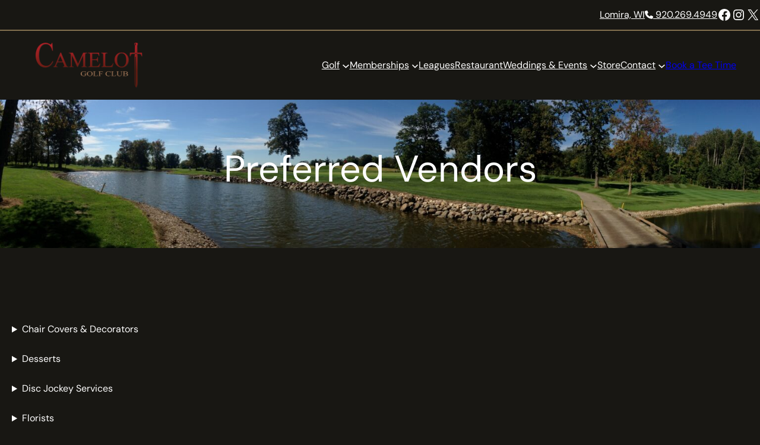

--- FILE ---
content_type: text/html; charset=UTF-8
request_url: https://golfcamelot.com/preferred-vendors/
body_size: 21939
content:
<!DOCTYPE html>
<html lang="en-US">
<head>
	<meta charset="UTF-8" />
	<meta name="viewport" content="width=device-width, initial-scale=1" />
<meta name='robots' content='max-image-preview:large' />
	<style>img:is([sizes="auto" i], [sizes^="auto," i]) { contain-intrinsic-size: 3000px 1500px }</style>
	<title>Preferred Vendors &#8211; Camelot Golf Club &#8211; Lomira, WI</title>
<link rel='dns-prefetch' href='//demo.1-2-1marketing.com' />
<link rel='dns-prefetch' href='//kit.fontawesome.com' />
<link rel="alternate" type="application/rss+xml" title="Camelot Golf Club - Lomira, WI &raquo; Feed" href="https://golfcamelot.com/feed/" />
<link rel="alternate" type="application/rss+xml" title="Camelot Golf Club - Lomira, WI &raquo; Comments Feed" href="https://golfcamelot.com/comments/feed/" />
<link rel="alternate" type="text/calendar" title="Camelot Golf Club - Lomira, WI &raquo; iCal Feed" href="https://golfcamelot.com/event-calendar/?ical=1" />
<script>
window._wpemojiSettings = {"baseUrl":"https:\/\/s.w.org\/images\/core\/emoji\/16.0.1\/72x72\/","ext":".png","svgUrl":"https:\/\/s.w.org\/images\/core\/emoji\/16.0.1\/svg\/","svgExt":".svg","source":{"concatemoji":"https:\/\/golfcamelot.com\/wp-includes\/js\/wp-emoji-release.min.js?ver=6.8.3"}};
/*! This file is auto-generated */
!function(s,n){var o,i,e;function c(e){try{var t={supportTests:e,timestamp:(new Date).valueOf()};sessionStorage.setItem(o,JSON.stringify(t))}catch(e){}}function p(e,t,n){e.clearRect(0,0,e.canvas.width,e.canvas.height),e.fillText(t,0,0);var t=new Uint32Array(e.getImageData(0,0,e.canvas.width,e.canvas.height).data),a=(e.clearRect(0,0,e.canvas.width,e.canvas.height),e.fillText(n,0,0),new Uint32Array(e.getImageData(0,0,e.canvas.width,e.canvas.height).data));return t.every(function(e,t){return e===a[t]})}function u(e,t){e.clearRect(0,0,e.canvas.width,e.canvas.height),e.fillText(t,0,0);for(var n=e.getImageData(16,16,1,1),a=0;a<n.data.length;a++)if(0!==n.data[a])return!1;return!0}function f(e,t,n,a){switch(t){case"flag":return n(e,"\ud83c\udff3\ufe0f\u200d\u26a7\ufe0f","\ud83c\udff3\ufe0f\u200b\u26a7\ufe0f")?!1:!n(e,"\ud83c\udde8\ud83c\uddf6","\ud83c\udde8\u200b\ud83c\uddf6")&&!n(e,"\ud83c\udff4\udb40\udc67\udb40\udc62\udb40\udc65\udb40\udc6e\udb40\udc67\udb40\udc7f","\ud83c\udff4\u200b\udb40\udc67\u200b\udb40\udc62\u200b\udb40\udc65\u200b\udb40\udc6e\u200b\udb40\udc67\u200b\udb40\udc7f");case"emoji":return!a(e,"\ud83e\udedf")}return!1}function g(e,t,n,a){var r="undefined"!=typeof WorkerGlobalScope&&self instanceof WorkerGlobalScope?new OffscreenCanvas(300,150):s.createElement("canvas"),o=r.getContext("2d",{willReadFrequently:!0}),i=(o.textBaseline="top",o.font="600 32px Arial",{});return e.forEach(function(e){i[e]=t(o,e,n,a)}),i}function t(e){var t=s.createElement("script");t.src=e,t.defer=!0,s.head.appendChild(t)}"undefined"!=typeof Promise&&(o="wpEmojiSettingsSupports",i=["flag","emoji"],n.supports={everything:!0,everythingExceptFlag:!0},e=new Promise(function(e){s.addEventListener("DOMContentLoaded",e,{once:!0})}),new Promise(function(t){var n=function(){try{var e=JSON.parse(sessionStorage.getItem(o));if("object"==typeof e&&"number"==typeof e.timestamp&&(new Date).valueOf()<e.timestamp+604800&&"object"==typeof e.supportTests)return e.supportTests}catch(e){}return null}();if(!n){if("undefined"!=typeof Worker&&"undefined"!=typeof OffscreenCanvas&&"undefined"!=typeof URL&&URL.createObjectURL&&"undefined"!=typeof Blob)try{var e="postMessage("+g.toString()+"("+[JSON.stringify(i),f.toString(),p.toString(),u.toString()].join(",")+"));",a=new Blob([e],{type:"text/javascript"}),r=new Worker(URL.createObjectURL(a),{name:"wpTestEmojiSupports"});return void(r.onmessage=function(e){c(n=e.data),r.terminate(),t(n)})}catch(e){}c(n=g(i,f,p,u))}t(n)}).then(function(e){for(var t in e)n.supports[t]=e[t],n.supports.everything=n.supports.everything&&n.supports[t],"flag"!==t&&(n.supports.everythingExceptFlag=n.supports.everythingExceptFlag&&n.supports[t]);n.supports.everythingExceptFlag=n.supports.everythingExceptFlag&&!n.supports.flag,n.DOMReady=!1,n.readyCallback=function(){n.DOMReady=!0}}).then(function(){return e}).then(function(){var e;n.supports.everything||(n.readyCallback(),(e=n.source||{}).concatemoji?t(e.concatemoji):e.wpemoji&&e.twemoji&&(t(e.twemoji),t(e.wpemoji)))}))}((window,document),window._wpemojiSettings);
</script>
<style id='wp-block-paragraph-inline-css'>
.is-small-text{font-size:.875em}.is-regular-text{font-size:1em}.is-large-text{font-size:2.25em}.is-larger-text{font-size:3em}.has-drop-cap:not(:focus):first-letter{float:left;font-size:8.4em;font-style:normal;font-weight:100;line-height:.68;margin:.05em .1em 0 0;text-transform:uppercase}body.rtl .has-drop-cap:not(:focus):first-letter{float:none;margin-left:.1em}p.has-drop-cap.has-background{overflow:hidden}:root :where(p.has-background){padding:1.25em 2.375em}:where(p.has-text-color:not(.has-link-color)) a{color:inherit}p.has-text-align-left[style*="writing-mode:vertical-lr"],p.has-text-align-right[style*="writing-mode:vertical-rl"]{rotate:180deg}
</style>
<link rel='stylesheet' id='wp-block-social-links-css' href='https://golfcamelot.com/wp-includes/blocks/social-links/style.min.css?ver=6.8.3' media='all' />
<style id='wp-block-group-inline-css'>
.wp-block-group{box-sizing:border-box}:where(.wp-block-group.wp-block-group-is-layout-constrained){position:relative}
</style>
<style id='wp-block-spacer-inline-css'>
.wp-block-spacer{clear:both}
</style>
<style id='wp-block-site-logo-inline-css'>
.wp-block-site-logo{box-sizing:border-box;line-height:0}.wp-block-site-logo a{display:inline-block;line-height:0}.wp-block-site-logo.is-default-size img{height:auto;width:120px}.wp-block-site-logo img{height:auto;max-width:100%}.wp-block-site-logo a,.wp-block-site-logo img{border-radius:inherit}.wp-block-site-logo.aligncenter{margin-left:auto;margin-right:auto;text-align:center}:root :where(.wp-block-site-logo.is-style-rounded){border-radius:9999px}
</style>
<style id='wp-block-navigation-link-inline-css'>
.wp-block-navigation .wp-block-navigation-item__label{overflow-wrap:break-word}.wp-block-navigation .wp-block-navigation-item__description{display:none}.link-ui-tools{border-top:1px solid #f0f0f0;padding:8px}.link-ui-block-inserter{padding-top:8px}.link-ui-block-inserter__back{margin-left:8px;text-transform:uppercase}
</style>
<link rel='stylesheet' id='wp-block-navigation-css' href='https://golfcamelot.com/wp-includes/blocks/navigation/style.min.css?ver=6.8.3' media='all' />
<style id='wp-block-button-inline-css'>
.wp-block-button__link{align-content:center;box-sizing:border-box;cursor:pointer;display:inline-block;height:100%;text-align:center;word-break:break-word}.wp-block-button__link.aligncenter{text-align:center}.wp-block-button__link.alignright{text-align:right}:where(.wp-block-button__link){border-radius:9999px;box-shadow:none;padding:calc(.667em + 2px) calc(1.333em + 2px);text-decoration:none}.wp-block-button[style*=text-decoration] .wp-block-button__link{text-decoration:inherit}.wp-block-buttons>.wp-block-button.has-custom-width{max-width:none}.wp-block-buttons>.wp-block-button.has-custom-width .wp-block-button__link{width:100%}.wp-block-buttons>.wp-block-button.has-custom-font-size .wp-block-button__link{font-size:inherit}.wp-block-buttons>.wp-block-button.wp-block-button__width-25{width:calc(25% - var(--wp--style--block-gap, .5em)*.75)}.wp-block-buttons>.wp-block-button.wp-block-button__width-50{width:calc(50% - var(--wp--style--block-gap, .5em)*.5)}.wp-block-buttons>.wp-block-button.wp-block-button__width-75{width:calc(75% - var(--wp--style--block-gap, .5em)*.25)}.wp-block-buttons>.wp-block-button.wp-block-button__width-100{flex-basis:100%;width:100%}.wp-block-buttons.is-vertical>.wp-block-button.wp-block-button__width-25{width:25%}.wp-block-buttons.is-vertical>.wp-block-button.wp-block-button__width-50{width:50%}.wp-block-buttons.is-vertical>.wp-block-button.wp-block-button__width-75{width:75%}.wp-block-button.is-style-squared,.wp-block-button__link.wp-block-button.is-style-squared{border-radius:0}.wp-block-button.no-border-radius,.wp-block-button__link.no-border-radius{border-radius:0!important}:root :where(.wp-block-button .wp-block-button__link.is-style-outline),:root :where(.wp-block-button.is-style-outline>.wp-block-button__link){border:2px solid;padding:.667em 1.333em}:root :where(.wp-block-button .wp-block-button__link.is-style-outline:not(.has-text-color)),:root :where(.wp-block-button.is-style-outline>.wp-block-button__link:not(.has-text-color)){color:currentColor}:root :where(.wp-block-button .wp-block-button__link.is-style-outline:not(.has-background)),:root :where(.wp-block-button.is-style-outline>.wp-block-button__link:not(.has-background)){background-color:initial;background-image:none}
</style>
<style id='wp-block-buttons-inline-css'>
.wp-block-buttons{box-sizing:border-box}.wp-block-buttons.is-vertical{flex-direction:column}.wp-block-buttons.is-vertical>.wp-block-button:last-child{margin-bottom:0}.wp-block-buttons>.wp-block-button{display:inline-block;margin:0}.wp-block-buttons.is-content-justification-left{justify-content:flex-start}.wp-block-buttons.is-content-justification-left.is-vertical{align-items:flex-start}.wp-block-buttons.is-content-justification-center{justify-content:center}.wp-block-buttons.is-content-justification-center.is-vertical{align-items:center}.wp-block-buttons.is-content-justification-right{justify-content:flex-end}.wp-block-buttons.is-content-justification-right.is-vertical{align-items:flex-end}.wp-block-buttons.is-content-justification-space-between{justify-content:space-between}.wp-block-buttons.aligncenter{text-align:center}.wp-block-buttons:not(.is-content-justification-space-between,.is-content-justification-right,.is-content-justification-left,.is-content-justification-center) .wp-block-button.aligncenter{margin-left:auto;margin-right:auto;width:100%}.wp-block-buttons[style*=text-decoration] .wp-block-button,.wp-block-buttons[style*=text-decoration] .wp-block-button__link{text-decoration:inherit}.wp-block-buttons.has-custom-font-size .wp-block-button__link{font-size:inherit}.wp-block-buttons .wp-block-button__link{width:100%}.wp-block-button.aligncenter{text-align:center}
</style>
<style id='wp-block-post-title-inline-css'>
.wp-block-post-title{box-sizing:border-box;word-break:break-word}.wp-block-post-title :where(a){display:inline-block;font-family:inherit;font-size:inherit;font-style:inherit;font-weight:inherit;letter-spacing:inherit;line-height:inherit;text-decoration:inherit}
</style>
<link rel='stylesheet' id='wp-block-cover-css' href='https://golfcamelot.com/wp-includes/blocks/cover/style.min.css?ver=6.8.3' media='all' />
<style id='wp-block-details-inline-css'>
.wp-block-details{box-sizing:border-box}.wp-block-details summary{cursor:pointer}
</style>
<style id='wp-block-post-content-inline-css'>
.wp-block-post-content{display:flow-root}
</style>
<style id='wp-block-separator-inline-css'>
@charset "UTF-8";.wp-block-separator{border:none;border-top:2px solid}:root :where(.wp-block-separator.is-style-dots){height:auto;line-height:1;text-align:center}:root :where(.wp-block-separator.is-style-dots):before{color:currentColor;content:"···";font-family:serif;font-size:1.5em;letter-spacing:2em;padding-left:2em}.wp-block-separator.is-style-dots{background:none!important;border:none!important}
</style>
<style id='wp-block-image-inline-css'>
.wp-block-image>a,.wp-block-image>figure>a{display:inline-block}.wp-block-image img{box-sizing:border-box;height:auto;max-width:100%;vertical-align:bottom}@media not (prefers-reduced-motion){.wp-block-image img.hide{visibility:hidden}.wp-block-image img.show{animation:show-content-image .4s}}.wp-block-image[style*=border-radius] img,.wp-block-image[style*=border-radius]>a{border-radius:inherit}.wp-block-image.has-custom-border img{box-sizing:border-box}.wp-block-image.aligncenter{text-align:center}.wp-block-image.alignfull>a,.wp-block-image.alignwide>a{width:100%}.wp-block-image.alignfull img,.wp-block-image.alignwide img{height:auto;width:100%}.wp-block-image .aligncenter,.wp-block-image .alignleft,.wp-block-image .alignright,.wp-block-image.aligncenter,.wp-block-image.alignleft,.wp-block-image.alignright{display:table}.wp-block-image .aligncenter>figcaption,.wp-block-image .alignleft>figcaption,.wp-block-image .alignright>figcaption,.wp-block-image.aligncenter>figcaption,.wp-block-image.alignleft>figcaption,.wp-block-image.alignright>figcaption{caption-side:bottom;display:table-caption}.wp-block-image .alignleft{float:left;margin:.5em 1em .5em 0}.wp-block-image .alignright{float:right;margin:.5em 0 .5em 1em}.wp-block-image .aligncenter{margin-left:auto;margin-right:auto}.wp-block-image :where(figcaption){margin-bottom:1em;margin-top:.5em}.wp-block-image.is-style-circle-mask img{border-radius:9999px}@supports ((-webkit-mask-image:none) or (mask-image:none)) or (-webkit-mask-image:none){.wp-block-image.is-style-circle-mask img{border-radius:0;-webkit-mask-image:url('data:image/svg+xml;utf8,<svg viewBox="0 0 100 100" xmlns="http://www.w3.org/2000/svg"><circle cx="50" cy="50" r="50"/></svg>');mask-image:url('data:image/svg+xml;utf8,<svg viewBox="0 0 100 100" xmlns="http://www.w3.org/2000/svg"><circle cx="50" cy="50" r="50"/></svg>');mask-mode:alpha;-webkit-mask-position:center;mask-position:center;-webkit-mask-repeat:no-repeat;mask-repeat:no-repeat;-webkit-mask-size:contain;mask-size:contain}}:root :where(.wp-block-image.is-style-rounded img,.wp-block-image .is-style-rounded img){border-radius:9999px}.wp-block-image figure{margin:0}.wp-lightbox-container{display:flex;flex-direction:column;position:relative}.wp-lightbox-container img{cursor:zoom-in}.wp-lightbox-container img:hover+button{opacity:1}.wp-lightbox-container button{align-items:center;-webkit-backdrop-filter:blur(16px) saturate(180%);backdrop-filter:blur(16px) saturate(180%);background-color:#5a5a5a40;border:none;border-radius:4px;cursor:zoom-in;display:flex;height:20px;justify-content:center;opacity:0;padding:0;position:absolute;right:16px;text-align:center;top:16px;width:20px;z-index:100}@media not (prefers-reduced-motion){.wp-lightbox-container button{transition:opacity .2s ease}}.wp-lightbox-container button:focus-visible{outline:3px auto #5a5a5a40;outline:3px auto -webkit-focus-ring-color;outline-offset:3px}.wp-lightbox-container button:hover{cursor:pointer;opacity:1}.wp-lightbox-container button:focus{opacity:1}.wp-lightbox-container button:focus,.wp-lightbox-container button:hover,.wp-lightbox-container button:not(:hover):not(:active):not(.has-background){background-color:#5a5a5a40;border:none}.wp-lightbox-overlay{box-sizing:border-box;cursor:zoom-out;height:100vh;left:0;overflow:hidden;position:fixed;top:0;visibility:hidden;width:100%;z-index:100000}.wp-lightbox-overlay .close-button{align-items:center;cursor:pointer;display:flex;justify-content:center;min-height:40px;min-width:40px;padding:0;position:absolute;right:calc(env(safe-area-inset-right) + 16px);top:calc(env(safe-area-inset-top) + 16px);z-index:5000000}.wp-lightbox-overlay .close-button:focus,.wp-lightbox-overlay .close-button:hover,.wp-lightbox-overlay .close-button:not(:hover):not(:active):not(.has-background){background:none;border:none}.wp-lightbox-overlay .lightbox-image-container{height:var(--wp--lightbox-container-height);left:50%;overflow:hidden;position:absolute;top:50%;transform:translate(-50%,-50%);transform-origin:top left;width:var(--wp--lightbox-container-width);z-index:9999999999}.wp-lightbox-overlay .wp-block-image{align-items:center;box-sizing:border-box;display:flex;height:100%;justify-content:center;margin:0;position:relative;transform-origin:0 0;width:100%;z-index:3000000}.wp-lightbox-overlay .wp-block-image img{height:var(--wp--lightbox-image-height);min-height:var(--wp--lightbox-image-height);min-width:var(--wp--lightbox-image-width);width:var(--wp--lightbox-image-width)}.wp-lightbox-overlay .wp-block-image figcaption{display:none}.wp-lightbox-overlay button{background:none;border:none}.wp-lightbox-overlay .scrim{background-color:#fff;height:100%;opacity:.9;position:absolute;width:100%;z-index:2000000}.wp-lightbox-overlay.active{visibility:visible}@media not (prefers-reduced-motion){.wp-lightbox-overlay.active{animation:turn-on-visibility .25s both}.wp-lightbox-overlay.active img{animation:turn-on-visibility .35s both}.wp-lightbox-overlay.show-closing-animation:not(.active){animation:turn-off-visibility .35s both}.wp-lightbox-overlay.show-closing-animation:not(.active) img{animation:turn-off-visibility .25s both}.wp-lightbox-overlay.zoom.active{animation:none;opacity:1;visibility:visible}.wp-lightbox-overlay.zoom.active .lightbox-image-container{animation:lightbox-zoom-in .4s}.wp-lightbox-overlay.zoom.active .lightbox-image-container img{animation:none}.wp-lightbox-overlay.zoom.active .scrim{animation:turn-on-visibility .4s forwards}.wp-lightbox-overlay.zoom.show-closing-animation:not(.active){animation:none}.wp-lightbox-overlay.zoom.show-closing-animation:not(.active) .lightbox-image-container{animation:lightbox-zoom-out .4s}.wp-lightbox-overlay.zoom.show-closing-animation:not(.active) .lightbox-image-container img{animation:none}.wp-lightbox-overlay.zoom.show-closing-animation:not(.active) .scrim{animation:turn-off-visibility .4s forwards}}@keyframes show-content-image{0%{visibility:hidden}99%{visibility:hidden}to{visibility:visible}}@keyframes turn-on-visibility{0%{opacity:0}to{opacity:1}}@keyframes turn-off-visibility{0%{opacity:1;visibility:visible}99%{opacity:0;visibility:visible}to{opacity:0;visibility:hidden}}@keyframes lightbox-zoom-in{0%{transform:translate(calc((-100vw + var(--wp--lightbox-scrollbar-width))/2 + var(--wp--lightbox-initial-left-position)),calc(-50vh + var(--wp--lightbox-initial-top-position))) scale(var(--wp--lightbox-scale))}to{transform:translate(-50%,-50%) scale(1)}}@keyframes lightbox-zoom-out{0%{transform:translate(-50%,-50%) scale(1);visibility:visible}99%{visibility:visible}to{transform:translate(calc((-100vw + var(--wp--lightbox-scrollbar-width))/2 + var(--wp--lightbox-initial-left-position)),calc(-50vh + var(--wp--lightbox-initial-top-position))) scale(var(--wp--lightbox-scale));visibility:hidden}}
</style>
<style id='wp-block-columns-inline-css'>
.wp-block-columns{align-items:normal!important;box-sizing:border-box;display:flex;flex-wrap:wrap!important}@media (min-width:782px){.wp-block-columns{flex-wrap:nowrap!important}}.wp-block-columns.are-vertically-aligned-top{align-items:flex-start}.wp-block-columns.are-vertically-aligned-center{align-items:center}.wp-block-columns.are-vertically-aligned-bottom{align-items:flex-end}@media (max-width:781px){.wp-block-columns:not(.is-not-stacked-on-mobile)>.wp-block-column{flex-basis:100%!important}}@media (min-width:782px){.wp-block-columns:not(.is-not-stacked-on-mobile)>.wp-block-column{flex-basis:0;flex-grow:1}.wp-block-columns:not(.is-not-stacked-on-mobile)>.wp-block-column[style*=flex-basis]{flex-grow:0}}.wp-block-columns.is-not-stacked-on-mobile{flex-wrap:nowrap!important}.wp-block-columns.is-not-stacked-on-mobile>.wp-block-column{flex-basis:0;flex-grow:1}.wp-block-columns.is-not-stacked-on-mobile>.wp-block-column[style*=flex-basis]{flex-grow:0}:where(.wp-block-columns){margin-bottom:1.75em}:where(.wp-block-columns.has-background){padding:1.25em 2.375em}.wp-block-column{flex-grow:1;min-width:0;overflow-wrap:break-word;word-break:break-word}.wp-block-column.is-vertically-aligned-top{align-self:flex-start}.wp-block-column.is-vertically-aligned-center{align-self:center}.wp-block-column.is-vertically-aligned-bottom{align-self:flex-end}.wp-block-column.is-vertically-aligned-stretch{align-self:stretch}.wp-block-column.is-vertically-aligned-bottom,.wp-block-column.is-vertically-aligned-center,.wp-block-column.is-vertically-aligned-top{width:100%}
</style>
<style id='wp-block-library-inline-css'>
:root{--wp-admin-theme-color:#007cba;--wp-admin-theme-color--rgb:0,124,186;--wp-admin-theme-color-darker-10:#006ba1;--wp-admin-theme-color-darker-10--rgb:0,107,161;--wp-admin-theme-color-darker-20:#005a87;--wp-admin-theme-color-darker-20--rgb:0,90,135;--wp-admin-border-width-focus:2px;--wp-block-synced-color:#7a00df;--wp-block-synced-color--rgb:122,0,223;--wp-bound-block-color:var(--wp-block-synced-color)}@media (min-resolution:192dpi){:root{--wp-admin-border-width-focus:1.5px}}.wp-element-button{cursor:pointer}:root{--wp--preset--font-size--normal:16px;--wp--preset--font-size--huge:42px}:root .has-very-light-gray-background-color{background-color:#eee}:root .has-very-dark-gray-background-color{background-color:#313131}:root .has-very-light-gray-color{color:#eee}:root .has-very-dark-gray-color{color:#313131}:root .has-vivid-green-cyan-to-vivid-cyan-blue-gradient-background{background:linear-gradient(135deg,#00d084,#0693e3)}:root .has-purple-crush-gradient-background{background:linear-gradient(135deg,#34e2e4,#4721fb 50%,#ab1dfe)}:root .has-hazy-dawn-gradient-background{background:linear-gradient(135deg,#faaca8,#dad0ec)}:root .has-subdued-olive-gradient-background{background:linear-gradient(135deg,#fafae1,#67a671)}:root .has-atomic-cream-gradient-background{background:linear-gradient(135deg,#fdd79a,#004a59)}:root .has-nightshade-gradient-background{background:linear-gradient(135deg,#330968,#31cdcf)}:root .has-midnight-gradient-background{background:linear-gradient(135deg,#020381,#2874fc)}.has-regular-font-size{font-size:1em}.has-larger-font-size{font-size:2.625em}.has-normal-font-size{font-size:var(--wp--preset--font-size--normal)}.has-huge-font-size{font-size:var(--wp--preset--font-size--huge)}.has-text-align-center{text-align:center}.has-text-align-left{text-align:left}.has-text-align-right{text-align:right}#end-resizable-editor-section{display:none}.aligncenter{clear:both}.items-justified-left{justify-content:flex-start}.items-justified-center{justify-content:center}.items-justified-right{justify-content:flex-end}.items-justified-space-between{justify-content:space-between}.screen-reader-text{border:0;clip-path:inset(50%);height:1px;margin:-1px;overflow:hidden;padding:0;position:absolute;width:1px;word-wrap:normal!important}.screen-reader-text:focus{background-color:#ddd;clip-path:none;color:#444;display:block;font-size:1em;height:auto;left:5px;line-height:normal;padding:15px 23px 14px;text-decoration:none;top:5px;width:auto;z-index:100000}html :where(.has-border-color){border-style:solid}html :where([style*=border-top-color]){border-top-style:solid}html :where([style*=border-right-color]){border-right-style:solid}html :where([style*=border-bottom-color]){border-bottom-style:solid}html :where([style*=border-left-color]){border-left-style:solid}html :where([style*=border-width]){border-style:solid}html :where([style*=border-top-width]){border-top-style:solid}html :where([style*=border-right-width]){border-right-style:solid}html :where([style*=border-bottom-width]){border-bottom-style:solid}html :where([style*=border-left-width]){border-left-style:solid}html :where(img[class*=wp-image-]){height:auto;max-width:100%}:where(figure){margin:0 0 1em}html :where(.is-position-sticky){--wp-admin--admin-bar--position-offset:var(--wp-admin--admin-bar--height,0px)}@media screen and (max-width:600px){html :where(.is-position-sticky){--wp-admin--admin-bar--position-offset:0px}}
</style>
<style id='global-styles-inline-css'>
:root{--wp--preset--aspect-ratio--square: 1;--wp--preset--aspect-ratio--4-3: 4/3;--wp--preset--aspect-ratio--3-4: 3/4;--wp--preset--aspect-ratio--3-2: 3/2;--wp--preset--aspect-ratio--2-3: 2/3;--wp--preset--aspect-ratio--16-9: 16/9;--wp--preset--aspect-ratio--9-16: 9/16;--wp--preset--color--black: #000000;--wp--preset--color--cyan-bluish-gray: #abb8c3;--wp--preset--color--white: #FFFFFF;--wp--preset--color--pale-pink: #f78da7;--wp--preset--color--vivid-red: #cf2e2e;--wp--preset--color--luminous-vivid-orange: #ff6900;--wp--preset--color--luminous-vivid-amber: #fcb900;--wp--preset--color--light-green-cyan: #7bdcb5;--wp--preset--color--vivid-green-cyan: #00d084;--wp--preset--color--pale-cyan-blue: #8ed1fc;--wp--preset--color--vivid-cyan-blue: #0693e3;--wp--preset--color--vivid-purple: #9b51e0;--wp--preset--color--background: #181713;--wp--preset--color--foreground: #181713;--wp--preset--color--accent: #82704f;--wp--preset--color--hover: #66583d;--wp--preset--color--primary: #2a2721;--wp--preset--color--secondary: #091629;--wp--preset--color--gray: #F2F2F2;--wp--preset--color--custom-complementary: #d5e1f3;--wp--preset--gradient--vivid-cyan-blue-to-vivid-purple: linear-gradient(135deg,rgba(6,147,227,1) 0%,rgb(155,81,224) 100%);--wp--preset--gradient--light-green-cyan-to-vivid-green-cyan: linear-gradient(135deg,rgb(122,220,180) 0%,rgb(0,208,130) 100%);--wp--preset--gradient--luminous-vivid-amber-to-luminous-vivid-orange: linear-gradient(135deg,rgba(252,185,0,1) 0%,rgba(255,105,0,1) 100%);--wp--preset--gradient--luminous-vivid-orange-to-vivid-red: linear-gradient(135deg,rgba(255,105,0,1) 0%,rgb(207,46,46) 100%);--wp--preset--gradient--very-light-gray-to-cyan-bluish-gray: linear-gradient(135deg,rgb(238,238,238) 0%,rgb(169,184,195) 100%);--wp--preset--gradient--cool-to-warm-spectrum: linear-gradient(135deg,rgb(74,234,220) 0%,rgb(151,120,209) 20%,rgb(207,42,186) 40%,rgb(238,44,130) 60%,rgb(251,105,98) 80%,rgb(254,248,76) 100%);--wp--preset--gradient--blush-light-purple: linear-gradient(135deg,rgb(255,206,236) 0%,rgb(152,150,240) 100%);--wp--preset--gradient--blush-bordeaux: linear-gradient(135deg,rgb(254,205,165) 0%,rgb(254,45,45) 50%,rgb(107,0,62) 100%);--wp--preset--gradient--luminous-dusk: linear-gradient(135deg,rgb(255,203,112) 0%,rgb(199,81,192) 50%,rgb(65,88,208) 100%);--wp--preset--gradient--pale-ocean: linear-gradient(135deg,rgb(255,245,203) 0%,rgb(182,227,212) 50%,rgb(51,167,181) 100%);--wp--preset--gradient--electric-grass: linear-gradient(135deg,rgb(202,248,128) 0%,rgb(113,206,126) 100%);--wp--preset--gradient--midnight: linear-gradient(135deg,rgb(2,3,129) 0%,rgb(40,116,252) 100%);--wp--preset--font-size--small: 13px;--wp--preset--font-size--medium: clamp(14px, 0.875rem + ((1vw - 3.2px) * 0.508), 20px);--wp--preset--font-size--large: clamp(22.041px, 1.378rem + ((1vw - 3.2px) * 1.183), 36px);--wp--preset--font-size--x-large: clamp(25.014px, 1.563rem + ((1vw - 3.2px) * 1.439), 42px);--wp--preset--font-size--p-small: clamp(14px, 0.875rem + ((1vw - 3.2px) * 1), 14px);--wp--preset--font-size--p-regular: clamp(16px, 1rem + ((1vw - 3.2px) * 1), 16px);--wp--preset--font-size--p-large: clamp(16px, 1rem + ((1vw - 3.2px) * 0.169), 18px);--wp--preset--font-size--h-1: clamp(43px, 2.688rem + ((1vw - 3.2px) * 2.034), 67px);--wp--preset--font-size--h-2: clamp(35px, 2.188rem + ((1vw - 3.2px) * 1.271), 50px);--wp--preset--font-size--h-3: clamp(30px, 1.875rem + ((1vw - 3.2px) * 0.593), 37px);--wp--preset--font-size--h-4: clamp(22px, 1.375rem + ((1vw - 3.2px) * 0.508), 28px);--wp--preset--font-size--h-5: clamp(17px, 1.063rem + ((1vw - 3.2px) * 0.339), 21px);--wp--preset--font-family--dm-sans: DM Sans;--wp--preset--font-family--merriweather: Merriweather;--wp--preset--spacing--20: 0.44rem;--wp--preset--spacing--30: 0.67rem;--wp--preset--spacing--40: 1rem;--wp--preset--spacing--50: 1.5rem;--wp--preset--spacing--60: 2.25rem;--wp--preset--spacing--70: 3.38rem;--wp--preset--spacing--80: 5.06rem;--wp--preset--spacing--xxsmall: 10px;--wp--preset--spacing--xsmall: 20px;--wp--preset--spacing--small: 32px;--wp--preset--spacing--medium: clamp(32px, 4vw , 44px);--wp--preset--spacing--large: clamp(44px, 5vw, 64px);--wp--preset--spacing--xlarge: clamp(44px, 6vw , 72px);--wp--preset--spacing--xxlarge: clamp(72px, 8vw , 112px);--wp--preset--shadow--natural: 6px 6px 9px rgba(0, 0, 0, 0.2);--wp--preset--shadow--deep: 12px 12px 50px rgba(0, 0, 0, 0.4);--wp--preset--shadow--sharp: 6px 6px 0px rgba(0, 0, 0, 0.2);--wp--preset--shadow--outlined: 6px 6px 0px -3px rgba(255, 255, 255, 1), 6px 6px rgba(0, 0, 0, 1);--wp--preset--shadow--crisp: 6px 6px 0px rgba(0, 0, 0, 1);--wp--custom--typography--font-weight--bold: 700;--wp--custom--typography--font-weight--light: 300;--wp--custom--typography--font-weight--medium: 500;--wp--custom--typography--font-weight--regular: 400;--wp--custom--typography--font-weight--semi-bold: 600;}:root { --wp--style--global--content-size: 800px;--wp--style--global--wide-size: 1500px; }:where(body) { margin: 0; }.wp-site-blocks { padding-top: var(--wp--style--root--padding-top); padding-bottom: var(--wp--style--root--padding-bottom); }.has-global-padding { padding-right: var(--wp--style--root--padding-right); padding-left: var(--wp--style--root--padding-left); }.has-global-padding > .alignfull { margin-right: calc(var(--wp--style--root--padding-right) * -1); margin-left: calc(var(--wp--style--root--padding-left) * -1); }.has-global-padding :where(:not(.alignfull.is-layout-flow) > .has-global-padding:not(.wp-block-block, .alignfull)) { padding-right: 0; padding-left: 0; }.has-global-padding :where(:not(.alignfull.is-layout-flow) > .has-global-padding:not(.wp-block-block, .alignfull)) > .alignfull { margin-left: 0; margin-right: 0; }.wp-site-blocks > .alignleft { float: left; margin-right: 2em; }.wp-site-blocks > .alignright { float: right; margin-left: 2em; }.wp-site-blocks > .aligncenter { justify-content: center; margin-left: auto; margin-right: auto; }:where(.wp-site-blocks) > * { margin-block-start: 1.5rem; margin-block-end: 0; }:where(.wp-site-blocks) > :first-child { margin-block-start: 0; }:where(.wp-site-blocks) > :last-child { margin-block-end: 0; }:root { --wp--style--block-gap: 1.5rem; }:root :where(.is-layout-flow) > :first-child{margin-block-start: 0;}:root :where(.is-layout-flow) > :last-child{margin-block-end: 0;}:root :where(.is-layout-flow) > *{margin-block-start: 1.5rem;margin-block-end: 0;}:root :where(.is-layout-constrained) > :first-child{margin-block-start: 0;}:root :where(.is-layout-constrained) > :last-child{margin-block-end: 0;}:root :where(.is-layout-constrained) > *{margin-block-start: 1.5rem;margin-block-end: 0;}:root :where(.is-layout-flex){gap: 1.5rem;}:root :where(.is-layout-grid){gap: 1.5rem;}.is-layout-flow > .alignleft{float: left;margin-inline-start: 0;margin-inline-end: 2em;}.is-layout-flow > .alignright{float: right;margin-inline-start: 2em;margin-inline-end: 0;}.is-layout-flow > .aligncenter{margin-left: auto !important;margin-right: auto !important;}.is-layout-constrained > .alignleft{float: left;margin-inline-start: 0;margin-inline-end: 2em;}.is-layout-constrained > .alignright{float: right;margin-inline-start: 2em;margin-inline-end: 0;}.is-layout-constrained > .aligncenter{margin-left: auto !important;margin-right: auto !important;}.is-layout-constrained > :where(:not(.alignleft):not(.alignright):not(.alignfull)){max-width: var(--wp--style--global--content-size);margin-left: auto !important;margin-right: auto !important;}.is-layout-constrained > .alignwide{max-width: var(--wp--style--global--wide-size);}body .is-layout-flex{display: flex;}.is-layout-flex{flex-wrap: wrap;align-items: center;}.is-layout-flex > :is(*, div){margin: 0;}body .is-layout-grid{display: grid;}.is-layout-grid > :is(*, div){margin: 0;}body{background-color: var(--wp--preset--color--background);color: var(--wp--preset--color--white);font-family: var(--wp--preset--font-family--dm-sans);font-size: var(--wp--preset--font-size--p-regular);line-height: 1.875rem;--wp--style--root--padding-top: var(--wp--preset--spacing--0);--wp--style--root--padding-right: var(--wp--preset--spacing--xsmall);--wp--style--root--padding-bottom: var(--wp--preset--spacing--0);--wp--style--root--padding-left: var(--wp--preset--spacing--xsmall);}a:where(:not(.wp-element-button)){color: #cab081;font-family: var(--wp--preset--font-family--dm-sans);font-weight: var(--wp--custom--typography--font-weight--bold);text-decoration: none;}:root :where(a:where(:not(.wp-element-button)):hover){color: #bba679;text-decoration: none;}:root :where(a:where(:not(.wp-element-button)):focus){color: var(--wp--preset--color--hover);text-decoration: none;}:root :where(a:where(:not(.wp-element-button)):active){color: var(--wp--preset--color--hover);text-decoration: none;}h1, h2, h3, h4, h5, h6{color: var(--wp--preset--color--white);font-family: var(--wp--preset--font-family--dm-sans);font-style: normal;font-weight: 700;letter-spacing: 0px;line-height: 1;}h1{font-family: var(--wp--preset--font-family--dm-sans);font-size: var(--wp--preset--font-size--h-1);font-style: normal;font-weight: 400;text-transform: capitalize;}h2{font-family: var(--wp--preset--font-family--dm-sans);font-size: var(--wp--preset--font-size--h-3);font-style: normal;font-weight: 400;text-transform: capitalize;}h3{font-family: var(--wp--preset--font-family--dm-sans);font-size: var(--wp--preset--font-size--h-4);font-style: normal;font-weight: 400;text-transform: capitalize;}h4{font-family: var(--wp--preset--font-family--dm-sans);font-size: var(--wp--preset--font-size--p-small);font-style: normal;font-weight: 400;line-height: 1.3;text-transform: capitalize;}h5{font-family: var(--wp--preset--font-family--dm-sans);font-size: clamp(14px, 0.875rem + ((1vw - 3.2px) * 0.254), 17px);font-style: normal;font-weight: 400;letter-spacing: 1px;text-transform: uppercase;}h6{font-family: var(--wp--preset--font-family--dm-sans);font-size: 12px;font-style: normal;font-weight: 400;letter-spacing: 1px;text-transform: uppercase;}:root :where(.wp-element-button, .wp-block-button__link){background-color: #82704f;border-width: 0;color: var(--wp--preset--color--white);font-family: var(--wp--preset--font-family--dm-sans);font-size: var(--wp--preset--font-size--p-small);font-weight: var(--wp--custom--typography--font-weight--bold);letter-spacing: .1rem;line-height: 1;padding-top: 1rem;padding-right: 2rem;padding-bottom: 1rem;padding-left: 2rem;text-decoration: none;text-transform: uppercase;}:root :where(.wp-element-caption, .wp-block-audio figcaption, .wp-block-embed figcaption, .wp-block-gallery figcaption, .wp-block-image figcaption, .wp-block-table figcaption, .wp-block-video figcaption){font-family: var(--wp--preset--font-family--dm-sans);}.has-black-color{color: var(--wp--preset--color--black) !important;}.has-cyan-bluish-gray-color{color: var(--wp--preset--color--cyan-bluish-gray) !important;}.has-white-color{color: var(--wp--preset--color--white) !important;}.has-pale-pink-color{color: var(--wp--preset--color--pale-pink) !important;}.has-vivid-red-color{color: var(--wp--preset--color--vivid-red) !important;}.has-luminous-vivid-orange-color{color: var(--wp--preset--color--luminous-vivid-orange) !important;}.has-luminous-vivid-amber-color{color: var(--wp--preset--color--luminous-vivid-amber) !important;}.has-light-green-cyan-color{color: var(--wp--preset--color--light-green-cyan) !important;}.has-vivid-green-cyan-color{color: var(--wp--preset--color--vivid-green-cyan) !important;}.has-pale-cyan-blue-color{color: var(--wp--preset--color--pale-cyan-blue) !important;}.has-vivid-cyan-blue-color{color: var(--wp--preset--color--vivid-cyan-blue) !important;}.has-vivid-purple-color{color: var(--wp--preset--color--vivid-purple) !important;}.has-background-color{color: var(--wp--preset--color--background) !important;}.has-foreground-color{color: var(--wp--preset--color--foreground) !important;}.has-accent-color{color: var(--wp--preset--color--accent) !important;}.has-hover-color{color: var(--wp--preset--color--hover) !important;}.has-primary-color{color: var(--wp--preset--color--primary) !important;}.has-secondary-color{color: var(--wp--preset--color--secondary) !important;}.has-gray-color{color: var(--wp--preset--color--gray) !important;}.has-custom-complementary-color{color: var(--wp--preset--color--custom-complementary) !important;}.has-black-background-color{background-color: var(--wp--preset--color--black) !important;}.has-cyan-bluish-gray-background-color{background-color: var(--wp--preset--color--cyan-bluish-gray) !important;}.has-white-background-color{background-color: var(--wp--preset--color--white) !important;}.has-pale-pink-background-color{background-color: var(--wp--preset--color--pale-pink) !important;}.has-vivid-red-background-color{background-color: var(--wp--preset--color--vivid-red) !important;}.has-luminous-vivid-orange-background-color{background-color: var(--wp--preset--color--luminous-vivid-orange) !important;}.has-luminous-vivid-amber-background-color{background-color: var(--wp--preset--color--luminous-vivid-amber) !important;}.has-light-green-cyan-background-color{background-color: var(--wp--preset--color--light-green-cyan) !important;}.has-vivid-green-cyan-background-color{background-color: var(--wp--preset--color--vivid-green-cyan) !important;}.has-pale-cyan-blue-background-color{background-color: var(--wp--preset--color--pale-cyan-blue) !important;}.has-vivid-cyan-blue-background-color{background-color: var(--wp--preset--color--vivid-cyan-blue) !important;}.has-vivid-purple-background-color{background-color: var(--wp--preset--color--vivid-purple) !important;}.has-background-background-color{background-color: var(--wp--preset--color--background) !important;}.has-foreground-background-color{background-color: var(--wp--preset--color--foreground) !important;}.has-accent-background-color{background-color: var(--wp--preset--color--accent) !important;}.has-hover-background-color{background-color: var(--wp--preset--color--hover) !important;}.has-primary-background-color{background-color: var(--wp--preset--color--primary) !important;}.has-secondary-background-color{background-color: var(--wp--preset--color--secondary) !important;}.has-gray-background-color{background-color: var(--wp--preset--color--gray) !important;}.has-custom-complementary-background-color{background-color: var(--wp--preset--color--custom-complementary) !important;}.has-black-border-color{border-color: var(--wp--preset--color--black) !important;}.has-cyan-bluish-gray-border-color{border-color: var(--wp--preset--color--cyan-bluish-gray) !important;}.has-white-border-color{border-color: var(--wp--preset--color--white) !important;}.has-pale-pink-border-color{border-color: var(--wp--preset--color--pale-pink) !important;}.has-vivid-red-border-color{border-color: var(--wp--preset--color--vivid-red) !important;}.has-luminous-vivid-orange-border-color{border-color: var(--wp--preset--color--luminous-vivid-orange) !important;}.has-luminous-vivid-amber-border-color{border-color: var(--wp--preset--color--luminous-vivid-amber) !important;}.has-light-green-cyan-border-color{border-color: var(--wp--preset--color--light-green-cyan) !important;}.has-vivid-green-cyan-border-color{border-color: var(--wp--preset--color--vivid-green-cyan) !important;}.has-pale-cyan-blue-border-color{border-color: var(--wp--preset--color--pale-cyan-blue) !important;}.has-vivid-cyan-blue-border-color{border-color: var(--wp--preset--color--vivid-cyan-blue) !important;}.has-vivid-purple-border-color{border-color: var(--wp--preset--color--vivid-purple) !important;}.has-background-border-color{border-color: var(--wp--preset--color--background) !important;}.has-foreground-border-color{border-color: var(--wp--preset--color--foreground) !important;}.has-accent-border-color{border-color: var(--wp--preset--color--accent) !important;}.has-hover-border-color{border-color: var(--wp--preset--color--hover) !important;}.has-primary-border-color{border-color: var(--wp--preset--color--primary) !important;}.has-secondary-border-color{border-color: var(--wp--preset--color--secondary) !important;}.has-gray-border-color{border-color: var(--wp--preset--color--gray) !important;}.has-custom-complementary-border-color{border-color: var(--wp--preset--color--custom-complementary) !important;}.has-vivid-cyan-blue-to-vivid-purple-gradient-background{background: var(--wp--preset--gradient--vivid-cyan-blue-to-vivid-purple) !important;}.has-light-green-cyan-to-vivid-green-cyan-gradient-background{background: var(--wp--preset--gradient--light-green-cyan-to-vivid-green-cyan) !important;}.has-luminous-vivid-amber-to-luminous-vivid-orange-gradient-background{background: var(--wp--preset--gradient--luminous-vivid-amber-to-luminous-vivid-orange) !important;}.has-luminous-vivid-orange-to-vivid-red-gradient-background{background: var(--wp--preset--gradient--luminous-vivid-orange-to-vivid-red) !important;}.has-very-light-gray-to-cyan-bluish-gray-gradient-background{background: var(--wp--preset--gradient--very-light-gray-to-cyan-bluish-gray) !important;}.has-cool-to-warm-spectrum-gradient-background{background: var(--wp--preset--gradient--cool-to-warm-spectrum) !important;}.has-blush-light-purple-gradient-background{background: var(--wp--preset--gradient--blush-light-purple) !important;}.has-blush-bordeaux-gradient-background{background: var(--wp--preset--gradient--blush-bordeaux) !important;}.has-luminous-dusk-gradient-background{background: var(--wp--preset--gradient--luminous-dusk) !important;}.has-pale-ocean-gradient-background{background: var(--wp--preset--gradient--pale-ocean) !important;}.has-electric-grass-gradient-background{background: var(--wp--preset--gradient--electric-grass) !important;}.has-midnight-gradient-background{background: var(--wp--preset--gradient--midnight) !important;}.has-small-font-size{font-size: var(--wp--preset--font-size--small) !important;}.has-medium-font-size{font-size: var(--wp--preset--font-size--medium) !important;}.has-large-font-size{font-size: var(--wp--preset--font-size--large) !important;}.has-x-large-font-size{font-size: var(--wp--preset--font-size--x-large) !important;}.has-p-small-font-size{font-size: var(--wp--preset--font-size--p-small) !important;}.has-p-regular-font-size{font-size: var(--wp--preset--font-size--p-regular) !important;}.has-p-large-font-size{font-size: var(--wp--preset--font-size--p-large) !important;}.has-h-1-font-size{font-size: var(--wp--preset--font-size--h-1) !important;}.has-h-2-font-size{font-size: var(--wp--preset--font-size--h-2) !important;}.has-h-3-font-size{font-size: var(--wp--preset--font-size--h-3) !important;}.has-h-4-font-size{font-size: var(--wp--preset--font-size--h-4) !important;}.has-h-5-font-size{font-size: var(--wp--preset--font-size--h-5) !important;}.has-dm-sans-font-family{font-family: var(--wp--preset--font-family--dm-sans) !important;}.has-merriweather-font-family{font-family: var(--wp--preset--font-family--merriweather) !important;}body {
    --wp--style--global--wide-size: 1400px;
}
/* Home */
.tribe-events-widget-events-list h3 {
	font-size: 18px !important;
}

 h3.tribe-events-widget-events-list__event-title.tribe-common-h7 a {
    font-weight: 400;
}


@media (max-width: 767px) {
img.custom-logo {
    width: 160px;
}
}

/* Memberships */
.fullwidth {
max-width: 100% !important;
}
@media (min-width: 1220px){
.fullwidth {
max-width: 100% !important;;
padding: 0 20px !important;
}}
:root :where(.wp-block-button .wp-block-button__link){border-radius: 0px;border-top-color: var(--wp--preset--color--white);border-top-width: 1px;border-top-style: solid;border-right-color: var(--wp--preset--color--white);border-right-width: 1px;border-right-style: solid;border-bottom-color: var(--wp--preset--color--white);border-bottom-width: 1px;border-bottom-style: solid;border-left-color: var(--wp--preset--color--white);border-left-width: 1px;border-left-style: solid;font-size: var(--wp--preset--font-size--p-regular);}
:root :where(.wp-block-navigation){font-size: var(--wp--preset--font-size--p-small);font-weight: var(--wp--custom--typography--font-weight--bold);letter-spacing: .1rem;line-height: 1.75rem;text-transform: uppercase;}
:root :where(.wp-block-navigation a:where(:not(.wp-element-button))){text-decoration: none;}
:root :where(.wp-block-navigation a:where(:not(.wp-element-button)):hover){color: var(--wp--preset--color--hover) !important;text-decoration: none;}
:root :where(.wp-block-navigation a:where(:not(.wp-element-button)):focus){color: var(--wp--preset--color--hover) !important;text-decoration: none;}
:root :where(.wp-block-navigation a:where(:not(.wp-element-button)):active){color: var(--wp--preset--color--hover) !important;text-decoration: none;}
</style>
<style id='block-style-variation-styles-inline-css'>
:root :where(.wp-block-button.is-style-outline--2 .wp-block-button__link){background: transparent none;border-color: currentColor;border-width: 2px;border-style: solid;color: currentColor;padding-top: 0.667em;padding-right: 1.33em;padding-bottom: 0.667em;padding-left: 1.33em;}
:root :where(.wp-block-button.is-style-outline--3 .wp-block-button__link){background: transparent none;border-color: currentColor;border-width: 2px;border-style: solid;color: currentColor;padding-top: 0.667em;padding-right: 1.33em;padding-bottom: 0.667em;padding-left: 1.33em;}
</style>
<style id='wp-emoji-styles-inline-css'>

	img.wp-smiley, img.emoji {
		display: inline !important;
		border: none !important;
		box-shadow: none !important;
		height: 1em !important;
		width: 1em !important;
		margin: 0 0.07em !important;
		vertical-align: -0.1em !important;
		background: none !important;
		padding: 0 !important;
	}
</style>
<link rel='stylesheet' id='wp-components-css' href='https://golfcamelot.com/wp-includes/css/dist/components/style.min.css?ver=6.8.3' media='all' />
<link rel='stylesheet' id='wp-preferences-css' href='https://golfcamelot.com/wp-includes/css/dist/preferences/style.min.css?ver=6.8.3' media='all' />
<link rel='stylesheet' id='wp-block-editor-css' href='https://golfcamelot.com/wp-includes/css/dist/block-editor/style.min.css?ver=6.8.3' media='all' />
<link rel='stylesheet' id='popup-maker-block-library-style-css' href='https://golfcamelot.com/wp-content/plugins/popup-maker/dist/packages/block-library-style.css?ver=dbea705cfafe089d65f1' media='all' />
<style id='font-awesome-svg-styles-default-inline-css'>
.svg-inline--fa {
  display: inline-block;
  height: 1em;
  overflow: visible;
  vertical-align: -.125em;
}
</style>
<link rel='stylesheet' id='font-awesome-svg-styles-css' href='https://golfcamelot.com/wp-content/uploads/font-awesome/v6.5.1/css/svg-with-js.css' media='all' />
<style id='font-awesome-svg-styles-inline-css'>
   .wp-block-font-awesome-icon svg::before,
   .wp-rich-text-font-awesome-icon svg::before {content: unset;}
</style>
<style id='core-block-supports-inline-css'>
.wp-elements-622d8dfa0038f94d7d5aa668136d109a a:where(:not(.wp-element-button)){color:var(--wp--preset--color--white);}.wp-elements-3461405efa6624540f494e17149533ed a:where(:not(.wp-element-button)){color:var(--wp--preset--color--white);}.wp-container-core-social-links-is-layout-fc4fd283{justify-content:flex-start;}.wp-container-core-group-is-layout-115d22d4{flex-wrap:nowrap;gap:var(--wp--preset--spacing--small);justify-content:flex-end;}.wp-container-core-group-is-layout-c06d165c > .alignfull{margin-right:calc(0px * -1);margin-left:calc(0px * -1);}.wp-container-core-navigation-is-layout-28c8f699{gap:var(--wp--preset--spacing--small);}.wp-container-core-buttons-is-layout-d7af6e26{gap:0;}.wp-container-core-group-is-layout-8dba5a12{flex-wrap:nowrap;gap:var(--wp--preset--spacing--xsmall);justify-content:flex-end;}.wp-container-core-group-is-layout-c1610753{flex-wrap:nowrap;justify-content:space-between;}.wp-container-core-group-is-layout-19e250f3 > *{margin-block-start:0;margin-block-end:0;}.wp-container-core-group-is-layout-19e250f3 > * + *{margin-block-start:0;margin-block-end:0;}.wp-elements-f57ec73bd0ac86d239a6754934cc5afb a:where(:not(.wp-element-button)){color:var(--wp--preset--color--white);}.wp-container-core-group-is-layout-9676b166 > *{margin-block-start:0;margin-block-end:0;}.wp-container-core-group-is-layout-9676b166 > * + *{margin-block-start:0;margin-block-end:0;}.wp-container-core-group-is-layout-0fe01e2e > *{margin-block-start:0;margin-block-end:0;}.wp-container-core-group-is-layout-0fe01e2e > * + *{margin-block-start:0;margin-block-end:0;}.wp-container-core-navigation-is-layout-8a035f4b{gap:30px;justify-content:flex-start;}.wp-container-core-group-is-layout-fc9f69e7{flex-wrap:nowrap;justify-content:flex-start;}.wp-elements-94d9df6f48f0c17ea5cb577da0423543 a:where(:not(.wp-element-button)){color:var(--wp--preset--color--white);}.wp-container-core-group-is-layout-3540e7cd > :where(:not(.alignleft):not(.alignright):not(.alignfull)){margin-left:0 !important;}.wp-container-core-group-is-layout-3540e7cd > *{margin-block-start:0;margin-block-end:0;}.wp-container-core-group-is-layout-3540e7cd > * + *{margin-block-start:0;margin-block-end:0;}.wp-container-core-group-is-layout-0b05eba1 > :where(:not(.alignleft):not(.alignright):not(.alignfull)){max-width:920px;margin-left:auto !important;margin-right:auto !important;}.wp-container-core-group-is-layout-0b05eba1 > .alignwide{max-width:920px;}.wp-container-core-group-is-layout-0b05eba1 .alignfull{max-width:none;}.wp-container-core-group-is-layout-0b05eba1 > .alignfull{margin-right:calc(var(--wp--preset--spacing--xsmall) * -1);margin-left:calc(var(--wp--preset--spacing--xsmall) * -1);}.wp-container-core-group-is-layout-0b05eba1 > *{margin-block-start:0;margin-block-end:0;}.wp-container-core-group-is-layout-0b05eba1 > * + *{margin-block-start:var(--wp--preset--spacing--xsmall);margin-block-end:0;}.wp-container-core-columns-is-layout-d7d455e7{flex-wrap:nowrap;}.wp-container-core-group-is-layout-b20aeb27 > *{margin-block-start:0;margin-block-end:0;}.wp-container-core-group-is-layout-b20aeb27 > * + *{margin-block-start:0;margin-block-end:0;}.wp-elements-f23682f1985a5b7b5b9b011a6b555c0a a:where(:not(.wp-element-button)){color:var(--wp--preset--color--white);}.wp-container-core-group-is-layout-bb8e6c8e > .alignfull{margin-right:calc(0px * -1);margin-left:calc(0px * -1);}.wp-container-core-group-is-layout-bb8e6c8e > *{margin-block-start:0;margin-block-end:0;}.wp-container-core-group-is-layout-bb8e6c8e > * + *{margin-block-start:0;margin-block-end:0;}.wp-container-core-group-is-layout-fdabefd0 > *{margin-block-start:0;margin-block-end:0;}.wp-container-core-group-is-layout-fdabefd0 > * + *{margin-block-start:0;margin-block-end:0;}
</style>
<style id='wp-block-template-skip-link-inline-css'>

		.skip-link.screen-reader-text {
			border: 0;
			clip-path: inset(50%);
			height: 1px;
			margin: -1px;
			overflow: hidden;
			padding: 0;
			position: absolute !important;
			width: 1px;
			word-wrap: normal !important;
		}

		.skip-link.screen-reader-text:focus {
			background-color: #eee;
			clip-path: none;
			color: #444;
			display: block;
			font-size: 1em;
			height: auto;
			left: 5px;
			line-height: normal;
			padding: 15px 23px 14px;
			text-decoration: none;
			top: 5px;
			width: auto;
			z-index: 100000;
		}
</style>
<link rel='stylesheet' id='foreup-wordpress-plugin-css' href='https://golfcamelot.com/wp-content/plugins/foreup-wordpress-plugin/public/css/foreup-wordpress-plugin-public.css?ver=1.0.31' media='all' />
<link rel='stylesheet' id='master-css' href='https://demo.1-2-1marketing.com/resources/wordpress/css/master.css?ver=6.8.3' media='all' />
<link rel='stylesheet' id='fiora-css' href='https://demo.1-2-1marketing.com/resources/wordpress/css/yardley.css?ver=6.8.3' media='all' />
<link rel='stylesheet' id='registerBlocks-css' href='https://demo.1-2-1marketing.com/resources/wordpress/css/registered-block-styles.css?ver=6.8.3' media='all' />
<link rel='stylesheet' id='custom-css' href='https://golfcamelot.com/wp-content/themes/fioratemplate/style.css' media='' />
<script src="https://golfcamelot.com/wp-includes/js/jquery/jquery.min.js?ver=3.7.1" id="jquery-core-js"></script>
<script src="https://golfcamelot.com/wp-includes/js/jquery/jquery-migrate.min.js?ver=3.4.1" id="jquery-migrate-js"></script>
<script id="foreup-wordpress-plugin-js-extra">
var plugindata = {"ga4":"G-WQPLP348DP"};
</script>
<script src="https://golfcamelot.com/wp-content/plugins/foreup-wordpress-plugin/public/js/foreup-wordpress-plugin-public.js?ver=1.0.31" id="foreup-wordpress-plugin-js"></script>
<script src="https://demo.1-2-1marketing.com/resources/wordpress/js/master.js?ver=6.8.3" id="master-js"></script>
<script src="https://golfcamelot.com/wp-content/themes/fioratemplate/assets/js/custom.js" id="custom-js"></script>
<script src="https://demo.1-2-1marketing.com/resources/wordpress/js/mobileMenu.js?ver=6.8.3" id="menu-js"></script>
<script defer crossorigin="anonymous" src="https://kit.fontawesome.com/2b8625c36b.js" id="font-awesome-official-js"></script>
<link rel="https://api.w.org/" href="https://golfcamelot.com/wp-json/" /><link rel="alternate" title="JSON" type="application/json" href="https://golfcamelot.com/wp-json/wp/v2/pages/3295" /><link rel="EditURI" type="application/rsd+xml" title="RSD" href="https://golfcamelot.com/xmlrpc.php?rsd" />
<link rel="canonical" href="https://golfcamelot.com/preferred-vendors/" />
<link rel='shortlink' href='https://golfcamelot.com/?p=3295' />
<link rel="alternate" title="oEmbed (JSON)" type="application/json+oembed" href="https://golfcamelot.com/wp-json/oembed/1.0/embed?url=https%3A%2F%2Fgolfcamelot.com%2Fpreferred-vendors%2F" />
<link rel="alternate" title="oEmbed (XML)" type="text/xml+oembed" href="https://golfcamelot.com/wp-json/oembed/1.0/embed?url=https%3A%2F%2Fgolfcamelot.com%2Fpreferred-vendors%2F&#038;format=xml" />
      <!-- Google Analytics 4 -->
      <script async src="https://www.googletagmanager.com/gtag/js?id=G-WQPLP348DP"></script>
      <script>
        window.dataLayer = window.dataLayer || [];
        function gtag(){dataLayer.push(arguments);}
        gtag('js', new Date());
        gtag('set', 'linker', {
          'domains': ['foreupsoftware.com']
        });
        gtag('config', 'G-WQPLP348DP');
      </script>
      <!-- End Google Analytics 4 -->
              <!-- Form Events -->
        <script>
        document.addEventListener("DOMContentLoaded", function() {
          var elementsArray = document.querySelectorAll('[id^="wpforms-form-"]');
          elementsArray.forEach(function(elem) {
            elem.addEventListener("submit", function(e) {
              window.dataLayer = window.dataLayer || [];
              gtag( 'event', 'form_submit', { 'event_category': 'Form', 'event_label': 'Form Submit', 'value': 1, 'id': (event.target) ? event.target.id : undefined, 'form_id': (event.target) ? event.target.id : undefined } );
            });
          });
        });
        </script>
        <!-- End Form Events -->
      <!-- HFCM by 99 Robots - Snippet # 1: FB -->
<div id="fb-root"></div>
<script async defer crossorigin="anonymous" src="https://connect.facebook.net/en_US/sdk.js#xfbml=1&version=v19.0" nonce="Cr8X7Znn"></script>
<!-- /end HFCM by 99 Robots -->
<!-- HFCM by 99 Robots - Snippet # 2: Google Tag Manager (Header) -->
<script>(function(w,d,s,l,i){w[l]=w[l]||[];w[l].push({'gtm.start':
new Date().getTime(),event:'gtm.js'});var f=d.getElementsByTagName(s)[0],
j=d.createElement(s),dl=l!='dataLayer'?'&l='+l:'';j.async=true;j.src=
'https://www.googletagmanager.com/gtm.js?id='+i+dl;f.parentNode.insertBefore(j,f);
})(window,document,'script','dataLayer','GTM-PVGHWBGN');</script>
<!-- /end HFCM by 99 Robots -->
<!-- Stream WordPress user activity plugin v4.1.1 -->
<meta name="tec-api-version" content="v1"><meta name="tec-api-origin" content="https://golfcamelot.com"><link rel="alternate" href="https://golfcamelot.com/wp-json/tribe/events/v1/" /><script type="importmap" id="wp-importmap">
{"imports":{"@wordpress\/interactivity":"https:\/\/golfcamelot.com\/wp-includes\/js\/dist\/script-modules\/interactivity\/index.min.js?ver=55aebb6e0a16726baffb"}}
</script>
<script type="module" src="https://golfcamelot.com/wp-includes/js/dist/script-modules/block-library/navigation/view.min.js?ver=61572d447d60c0aa5240" id="@wordpress/block-library/navigation/view-js-module"></script>
<link rel="modulepreload" href="https://golfcamelot.com/wp-includes/js/dist/script-modules/interactivity/index.min.js?ver=55aebb6e0a16726baffb" id="@wordpress/interactivity-js-modulepreload"><style class='wp-fonts-local'>
@font-face{font-family:"DM Sans";font-style:normal;font-weight:400;font-display:fallback;src:url('https://golfcamelot.com/wp-content/themes/fioratemplate/assets/fonts/dm-sans_normal_400.ttf') format('truetype');}
@font-face{font-family:"DM Sans";font-style:normal;font-weight:700;font-display:fallback;src:url('https://golfcamelot.com/wp-content/themes/fioratemplate/assets/fonts/dm-sans_normal_700.ttf') format('truetype');}
@font-face{font-family:"DM Sans";font-style:italic;font-weight:400;font-display:fallback;src:url('https://golfcamelot.com/wp-content/themes/fioratemplate/assets/fonts/dm-sans_italic_400.ttf') format('truetype');}
@font-face{font-family:"DM Sans";font-style:italic;font-weight:700;font-display:fallback;src:url('https://golfcamelot.com/wp-content/themes/fioratemplate/assets/fonts/dm-sans_italic_700.ttf') format('truetype');}
@font-face{font-family:Merriweather;font-style:normal;font-weight:400;font-display:fallback;src:url('https://golfcamelot.com/wp-content/themes/fioratemplate/assets/fonts/merriweather_normal_400.ttf') format('truetype');}
@font-face{font-family:Merriweather;font-style:normal;font-weight:700;font-display:fallback;src:url('https://golfcamelot.com/wp-content/themes/fioratemplate/assets/fonts/merriweather_normal_700.ttf') format('truetype');}
</style>
<style id="uagb-style-conditional-extension">@media (min-width: 1025px){body .uag-hide-desktop.uagb-google-map__wrap,body .uag-hide-desktop{display:none !important}}@media (min-width: 768px) and (max-width: 1024px){body .uag-hide-tab.uagb-google-map__wrap,body .uag-hide-tab{display:none !important}}@media (max-width: 767px){body .uag-hide-mob.uagb-google-map__wrap,body .uag-hide-mob{display:none !important}}</style><link rel="icon" href="https://golfcamelot.com/wp-content/uploads/2024/02/cropped-icon-32x32.png" sizes="32x32" />
<link rel="icon" href="https://golfcamelot.com/wp-content/uploads/2024/02/cropped-icon-192x192.png" sizes="192x192" />
<link rel="apple-touch-icon" href="https://golfcamelot.com/wp-content/uploads/2024/02/cropped-icon-180x180.png" />
<meta name="msapplication-TileImage" content="https://golfcamelot.com/wp-content/uploads/2024/02/cropped-icon-270x270.png" />
</head>

<body class="wp-singular page-template-default page page-id-3295 wp-custom-logo wp-embed-responsive wp-theme-fioratemplate tribe-no-js">

<div class="wp-site-blocks"><header class="wp-block-template-part">
<div class="wp-block-group alignfull header-2 medium-shadow has-background-background-color has-background has-global-padding is-layout-constrained wp-container-core-group-is-layout-19e250f3 wp-block-group-is-layout-constrained" style="border-top-color:var(--wp--preset--color--secondary);border-top-width:4px">
<div class="wp-block-group alignfull uag-hide-mob has-global-padding is-layout-constrained wp-container-core-group-is-layout-c06d165c wp-block-group-is-layout-constrained" style="padding-top:0;padding-right:0;padding-bottom:0;padding-left:0">
<div class="wp-block-group alignwide is-content-justification-right is-nowrap is-layout-flex wp-container-core-group-is-layout-115d22d4 wp-block-group-is-layout-flex" style="padding-top:var(--wp--preset--spacing--xxsmall);padding-bottom:var(--wp--preset--spacing--xxsmall)">
<p class="has-white-color has-text-color has-link-color wp-elements-622d8dfa0038f94d7d5aa668136d109a"><a href="https://golfcamelot.com/contact/" data-type="link" data-id="https://golfcamelot.com/contact/">Lomira, WI</a></p>



<p class="has-white-color has-text-color has-link-color wp-elements-3461405efa6624540f494e17149533ed"><a href="tel:920.269.4949"><i class="fas fa-phone"></i> 920.269.4949</a></p>



<ul class="wp-block-social-links has-icon-color is-style-logos-only is-content-justification-left is-layout-flex wp-container-core-social-links-is-layout-fc4fd283 wp-block-social-links-is-layout-flex"><li style="color: #FFFFFF; " class="wp-social-link wp-social-link-facebook has-white-color wp-block-social-link"><a rel="noopener nofollow" target="_blank" href="https://www.facebook.com/thegolfclubatcamelot" class="wp-block-social-link-anchor"><svg width="24" height="24" viewBox="0 0 24 24" version="1.1" xmlns="http://www.w3.org/2000/svg" aria-hidden="true" focusable="false"><path d="M12 2C6.5 2 2 6.5 2 12c0 5 3.7 9.1 8.4 9.9v-7H7.9V12h2.5V9.8c0-2.5 1.5-3.9 3.8-3.9 1.1 0 2.2.2 2.2.2v2.5h-1.3c-1.2 0-1.6.8-1.6 1.6V12h2.8l-.4 2.9h-2.3v7C18.3 21.1 22 17 22 12c0-5.5-4.5-10-10-10z"></path></svg><span class="wp-block-social-link-label screen-reader-text">Facebook</span></a></li>

<li style="color: #FFFFFF; " class="wp-social-link wp-social-link-instagram has-white-color wp-block-social-link"><a rel="noopener nofollow" target="_blank" href="https://www.instagram.com/the_camelot_golf_club/" class="wp-block-social-link-anchor"><svg width="24" height="24" viewBox="0 0 24 24" version="1.1" xmlns="http://www.w3.org/2000/svg" aria-hidden="true" focusable="false"><path d="M12,4.622c2.403,0,2.688,0.009,3.637,0.052c0.877,0.04,1.354,0.187,1.671,0.31c0.42,0.163,0.72,0.358,1.035,0.673 c0.315,0.315,0.51,0.615,0.673,1.035c0.123,0.317,0.27,0.794,0.31,1.671c0.043,0.949,0.052,1.234,0.052,3.637 s-0.009,2.688-0.052,3.637c-0.04,0.877-0.187,1.354-0.31,1.671c-0.163,0.42-0.358,0.72-0.673,1.035 c-0.315,0.315-0.615,0.51-1.035,0.673c-0.317,0.123-0.794,0.27-1.671,0.31c-0.949,0.043-1.233,0.052-3.637,0.052 s-2.688-0.009-3.637-0.052c-0.877-0.04-1.354-0.187-1.671-0.31c-0.42-0.163-0.72-0.358-1.035-0.673 c-0.315-0.315-0.51-0.615-0.673-1.035c-0.123-0.317-0.27-0.794-0.31-1.671C4.631,14.688,4.622,14.403,4.622,12 s0.009-2.688,0.052-3.637c0.04-0.877,0.187-1.354,0.31-1.671c0.163-0.42,0.358-0.72,0.673-1.035 c0.315-0.315,0.615-0.51,1.035-0.673c0.317-0.123,0.794-0.27,1.671-0.31C9.312,4.631,9.597,4.622,12,4.622 M12,3 C9.556,3,9.249,3.01,8.289,3.054C7.331,3.098,6.677,3.25,6.105,3.472C5.513,3.702,5.011,4.01,4.511,4.511 c-0.5,0.5-0.808,1.002-1.038,1.594C3.25,6.677,3.098,7.331,3.054,8.289C3.01,9.249,3,9.556,3,12c0,2.444,0.01,2.751,0.054,3.711 c0.044,0.958,0.196,1.612,0.418,2.185c0.23,0.592,0.538,1.094,1.038,1.594c0.5,0.5,1.002,0.808,1.594,1.038 c0.572,0.222,1.227,0.375,2.185,0.418C9.249,20.99,9.556,21,12,21s2.751-0.01,3.711-0.054c0.958-0.044,1.612-0.196,2.185-0.418 c0.592-0.23,1.094-0.538,1.594-1.038c0.5-0.5,0.808-1.002,1.038-1.594c0.222-0.572,0.375-1.227,0.418-2.185 C20.99,14.751,21,14.444,21,12s-0.01-2.751-0.054-3.711c-0.044-0.958-0.196-1.612-0.418-2.185c-0.23-0.592-0.538-1.094-1.038-1.594 c-0.5-0.5-1.002-0.808-1.594-1.038c-0.572-0.222-1.227-0.375-2.185-0.418C14.751,3.01,14.444,3,12,3L12,3z M12,7.378 c-2.552,0-4.622,2.069-4.622,4.622S9.448,16.622,12,16.622s4.622-2.069,4.622-4.622S14.552,7.378,12,7.378z M12,15 c-1.657,0-3-1.343-3-3s1.343-3,3-3s3,1.343,3,3S13.657,15,12,15z M16.804,6.116c-0.596,0-1.08,0.484-1.08,1.08 s0.484,1.08,1.08,1.08c0.596,0,1.08-0.484,1.08-1.08S17.401,6.116,16.804,6.116z"></path></svg><span class="wp-block-social-link-label screen-reader-text">Instagram</span></a></li>

<li style="color: #FFFFFF; " class="wp-social-link wp-social-link-x has-white-color wp-block-social-link"><a rel="noopener nofollow" target="_blank" href="https://twitter.com/golfcamelot" class="wp-block-social-link-anchor"><svg width="24" height="24" viewBox="0 0 24 24" version="1.1" xmlns="http://www.w3.org/2000/svg" aria-hidden="true" focusable="false"><path d="M13.982 10.622 20.54 3h-1.554l-5.693 6.618L8.745 3H3.5l6.876 10.007L3.5 21h1.554l6.012-6.989L15.868 21h5.245l-7.131-10.378Zm-2.128 2.474-.697-.997-5.543-7.93H8l4.474 6.4.697.996 5.815 8.318h-2.387l-4.745-6.787Z" /></svg><span class="wp-block-social-link-label screen-reader-text">X</span></a></li></ul>
</div>
</div>



<div class="wp-block-group alignfull has-accent-background-color has-background has-global-padding is-layout-constrained wp-block-group-is-layout-constrained">
<div style="height:2px" aria-hidden="true" class="wp-block-spacer"></div>
</div>



<div class="wp-block-group alignwide has-global-padding is-layout-constrained wp-block-group-is-layout-constrained">
<div class="wp-block-group alignwide is-content-justification-space-between is-nowrap is-layout-flex wp-container-core-group-is-layout-c1610753 wp-block-group-is-layout-flex" style="padding-top:var(--wp--preset--spacing--xsmall);padding-bottom:var(--wp--preset--spacing--xsmall)">
<div class="wp-block-group has-global-padding is-layout-constrained wp-block-group-is-layout-constrained"><div class="wp-block-site-logo"><a href="https://golfcamelot.com/" class="custom-logo-link" rel="home"><img width="180" height="76" src="https://golfcamelot.com/wp-content/uploads/2024/04/Camelot-Logo-Thin-Bronze-Golf-Club.png" class="custom-logo" alt="Camelot Golf Club &#8211; Lomira, WI" decoding="async" srcset="https://golfcamelot.com/wp-content/uploads/2024/04/Camelot-Logo-Thin-Bronze-Golf-Club.png 2091w, https://golfcamelot.com/wp-content/uploads/2024/04/Camelot-Logo-Thin-Bronze-Golf-Club-300x127.png 300w, https://golfcamelot.com/wp-content/uploads/2024/04/Camelot-Logo-Thin-Bronze-Golf-Club-1024x432.png 1024w, https://golfcamelot.com/wp-content/uploads/2024/04/Camelot-Logo-Thin-Bronze-Golf-Club-768x324.png 768w, https://golfcamelot.com/wp-content/uploads/2024/04/Camelot-Logo-Thin-Bronze-Golf-Club-1536x649.png 1536w, https://golfcamelot.com/wp-content/uploads/2024/04/Camelot-Logo-Thin-Bronze-Golf-Club-2048x865.png 2048w" sizes="(max-width: 180px) 100vw, 180px" /></a></div></div>



<div class="wp-block-group alignwide is-content-justification-right is-nowrap is-layout-flex wp-container-core-group-is-layout-8dba5a12 wp-block-group-is-layout-flex"><nav class="is-responsive mobile-navigation-order wp-block-navigation is-layout-flex wp-container-core-navigation-is-layout-28c8f699 wp-block-navigation-is-layout-flex" aria-label="Main Navigation" 
		 data-wp-interactive="core/navigation" data-wp-context='{"overlayOpenedBy":{"click":false,"hover":false,"focus":false},"type":"overlay","roleAttribute":"","ariaLabel":"Menu"}'><button aria-haspopup="dialog" aria-label="Open menu" class="wp-block-navigation__responsive-container-open" 
				data-wp-on-async--click="actions.openMenuOnClick"
				data-wp-on--keydown="actions.handleMenuKeydown"
			><svg width="24" height="24" xmlns="http://www.w3.org/2000/svg" viewBox="0 0 24 24"><path d="M5 5v1.5h14V5H5zm0 7.8h14v-1.5H5v1.5zM5 19h14v-1.5H5V19z" /></svg></button>
				<div class="wp-block-navigation__responsive-container"  id="modal-1" 
				data-wp-class--has-modal-open="state.isMenuOpen"
				data-wp-class--is-menu-open="state.isMenuOpen"
				data-wp-watch="callbacks.initMenu"
				data-wp-on--keydown="actions.handleMenuKeydown"
				data-wp-on-async--focusout="actions.handleMenuFocusout"
				tabindex="-1"
			>
					<div class="wp-block-navigation__responsive-close" tabindex="-1">
						<div class="wp-block-navigation__responsive-dialog" 
				data-wp-bind--aria-modal="state.ariaModal"
				data-wp-bind--aria-label="state.ariaLabel"
				data-wp-bind--role="state.roleAttribute"
			>
							<button aria-label="Close menu" class="wp-block-navigation__responsive-container-close" 
				data-wp-on-async--click="actions.closeMenuOnClick"
			><svg xmlns="http://www.w3.org/2000/svg" viewBox="0 0 24 24" width="24" height="24" aria-hidden="true" focusable="false"><path d="m13.06 12 6.47-6.47-1.06-1.06L12 10.94 5.53 4.47 4.47 5.53 10.94 12l-6.47 6.47 1.06 1.06L12 13.06l6.47 6.47 1.06-1.06L13.06 12Z"></path></svg></button>
							<div class="wp-block-navigation__responsive-container-content" 
				data-wp-watch="callbacks.focusFirstElement"
			 id="modal-1-content">
								<ul class="wp-block-navigation__container is-responsive mobile-navigation-order wp-block-navigation"><li data-wp-context="{ &quot;submenuOpenedBy&quot;: { &quot;click&quot;: false, &quot;hover&quot;: false, &quot;focus&quot;: false }, &quot;type&quot;: &quot;submenu&quot;, &quot;modal&quot;: null }" data-wp-interactive="core/navigation" data-wp-on--focusout="actions.handleMenuFocusout" data-wp-on--keydown="actions.handleMenuKeydown" data-wp-on-async--mouseenter="actions.openMenuOnHover" data-wp-on-async--mouseleave="actions.closeMenuOnHover" data-wp-watch="callbacks.initMenu" tabindex="-1" class="wp-block-navigation-item has-child open-on-hover-click wp-block-navigation-submenu"><a class="wp-block-navigation-item__content" href="https://golfcamelot.com/our-course/"><span class="wp-block-navigation-item__label">Golf</span></a><button data-wp-bind--aria-expanded="state.isMenuOpen" data-wp-on-async--click="actions.toggleMenuOnClick" aria-label="Golf submenu" class="wp-block-navigation__submenu-icon wp-block-navigation-submenu__toggle" ><svg xmlns="http://www.w3.org/2000/svg" width="12" height="12" viewBox="0 0 12 12" fill="none" aria-hidden="true" focusable="false"><path d="M1.50002 4L6.00002 8L10.5 4" stroke-width="1.5"></path></svg></button><ul data-wp-on-async--focus="actions.openMenuOnFocus" class="wp-block-navigation__submenu-container wp-block-navigation-submenu"><li class=" wp-block-navigation-item wp-block-navigation-link"><a class="wp-block-navigation-item__content"  href="https://golfcamelot.com/our-course/"><span class="wp-block-navigation-item__label">Our Course</span></a></li><li class=" wp-block-navigation-item wp-block-navigation-link"><a class="wp-block-navigation-item__content"  href="https://golfcamelot.com/rates/"><span class="wp-block-navigation-item__label">Rates</span></a></li><li class=" wp-block-navigation-item wp-block-navigation-link"><a class="wp-block-navigation-item__content"  href="https://golfcamelot.com/promotions/"><span class="wp-block-navigation-item__label">Promotions</span></a></li><li class=" wp-block-navigation-item wp-block-navigation-link"><a class="wp-block-navigation-item__content"  href="https://golfcamelot.com/honor-scores/"><span class="wp-block-navigation-item__label">Honor Scores</span></a></li><li class=" wp-block-navigation-item wp-block-navigation-link"><a class="wp-block-navigation-item__content"  href="https://golfcamelot.com/pro-shop/"><span class="wp-block-navigation-item__label">Pro Shop</span></a></li><li class=" wp-block-navigation-item wp-block-navigation-link"><a class="wp-block-navigation-item__content"  href="https://golfcamelot.com/event-calendar/"><span class="wp-block-navigation-item__label">Event Calendar</span></a></li><li class=" wp-block-navigation-item wp-block-navigation-link"><a class="wp-block-navigation-item__content"  href="https://golfcamelot.com/traditions-golf/"><span class="wp-block-navigation-item__label">Traditions Golf</span></a></li><li class=" wp-block-navigation-item wp-block-navigation-link"><a class="wp-block-navigation-item__content"  href="https://golfcamelot.com/golf-outings/"><span class="wp-block-navigation-item__label">Golf Outings</span></a></li><li class=" wp-block-navigation-item wp-block-navigation-link"><a class="wp-block-navigation-item__content"  href="https://golfcamelot.com/youth-on-course/"><span class="wp-block-navigation-item__label">Youth on Course</span></a></li><li class=" wp-block-navigation-item wp-block-navigation-link"><a class="wp-block-navigation-item__content"  href="https://golfcamelot.com/awards/"><span class="wp-block-navigation-item__label">Awards</span></a></li></ul></li><li data-wp-context="{ &quot;submenuOpenedBy&quot;: { &quot;click&quot;: false, &quot;hover&quot;: false, &quot;focus&quot;: false }, &quot;type&quot;: &quot;submenu&quot;, &quot;modal&quot;: null }" data-wp-interactive="core/navigation" data-wp-on--focusout="actions.handleMenuFocusout" data-wp-on--keydown="actions.handleMenuKeydown" data-wp-on-async--mouseenter="actions.openMenuOnHover" data-wp-on-async--mouseleave="actions.closeMenuOnHover" data-wp-watch="callbacks.initMenu" tabindex="-1" class="wp-block-navigation-item has-child open-on-hover-click wp-block-navigation-submenu"><a class="wp-block-navigation-item__content" href="https://golfcamelot.com/our-course/"><span class="wp-block-navigation-item__label">Memberships</span></a><button data-wp-bind--aria-expanded="state.isMenuOpen" data-wp-on-async--click="actions.toggleMenuOnClick" aria-label="Memberships submenu" class="wp-block-navigation__submenu-icon wp-block-navigation-submenu__toggle" ><svg xmlns="http://www.w3.org/2000/svg" width="12" height="12" viewBox="0 0 12 12" fill="none" aria-hidden="true" focusable="false"><path d="M1.50002 4L6.00002 8L10.5 4" stroke-width="1.5"></path></svg></button><ul data-wp-on-async--focus="actions.openMenuOnFocus" class="wp-block-navigation__submenu-container wp-block-navigation-submenu"><li class=" wp-block-navigation-item wp-block-navigation-link"><a class="wp-block-navigation-item__content"  href="https://golfcamelot.com/memberships-2/"><span class="wp-block-navigation-item__label">Memberships</span></a></li></ul></li><li class=" wp-block-navigation-item wp-block-navigation-link"><a class="wp-block-navigation-item__content"  href="https://golfcamelot.com/leagues/"><span class="wp-block-navigation-item__label">Leagues</span></a></li><li class=" wp-block-navigation-item wp-block-navigation-link"><a class="wp-block-navigation-item__content"  href="https://golfcamelot.com/restaurant/"><span class="wp-block-navigation-item__label">Restaurant</span></a></li><li data-wp-context="{ &quot;submenuOpenedBy&quot;: { &quot;click&quot;: false, &quot;hover&quot;: false, &quot;focus&quot;: false }, &quot;type&quot;: &quot;submenu&quot;, &quot;modal&quot;: null }" data-wp-interactive="core/navigation" data-wp-on--focusout="actions.handleMenuFocusout" data-wp-on--keydown="actions.handleMenuKeydown" data-wp-on-async--mouseenter="actions.openMenuOnHover" data-wp-on-async--mouseleave="actions.closeMenuOnHover" data-wp-watch="callbacks.initMenu" tabindex="-1" class="wp-block-navigation-item has-child open-on-hover-click wp-block-navigation-submenu current-menu-ancestor"><a class="wp-block-navigation-item__content" href="https://golfcamelot.com/weddings-and-events/"><span class="wp-block-navigation-item__label">Weddings &amp; Events</span></a><button data-wp-bind--aria-expanded="state.isMenuOpen" data-wp-on-async--click="actions.toggleMenuOnClick" aria-label="Weddings &amp; Events submenu" class="wp-block-navigation__submenu-icon wp-block-navigation-submenu__toggle" ><svg xmlns="http://www.w3.org/2000/svg" width="12" height="12" viewBox="0 0 12 12" fill="none" aria-hidden="true" focusable="false"><path d="M1.50002 4L6.00002 8L10.5 4" stroke-width="1.5"></path></svg></button><ul data-wp-on-async--focus="actions.openMenuOnFocus" class="wp-block-navigation__submenu-container wp-block-navigation-submenu"><li class=" wp-block-navigation-item wp-block-navigation-link"><a class="wp-block-navigation-item__content"  href="https://golfcamelot.com/weddings-and-events/"><span class="wp-block-navigation-item__label">Weddings &amp; Events</span></a></li><li class=" wp-block-navigation-item wp-block-navigation-link"><a class="wp-block-navigation-item__content"  href="https://golfcamelot.com/testimonials/"><span class="wp-block-navigation-item__label">Testimonials</span></a></li><li class=" wp-block-navigation-item wp-block-navigation-link"><a class="wp-block-navigation-item__content"  href="https://golfcamelot.com/wedding-menus/"><span class="wp-block-navigation-item__label">Wedding Menus</span></a></li><li class=" wp-block-navigation-item wp-block-navigation-link"><a class="wp-block-navigation-item__content"  href="https://golfcamelot.com/helpful-hints/"><span class="wp-block-navigation-item__label">Helpful Hints</span></a></li><li class=" wp-block-navigation-item current-menu-item wp-block-navigation-link"><a class="wp-block-navigation-item__content"  href="https://golfcamelot.com/preferred-vendors/" aria-current="page"><span class="wp-block-navigation-item__label">Preferred Vendors</span></a></li></ul></li><li class=" wp-block-navigation-item wp-block-navigation-link"><a class="wp-block-navigation-item__content"  href="https://foreupshops.1-2-1marketing.com/golfcamelot" target="_blank"  ><span class="wp-block-navigation-item__label">Store</span></a></li><li data-wp-context="{ &quot;submenuOpenedBy&quot;: { &quot;click&quot;: false, &quot;hover&quot;: false, &quot;focus&quot;: false }, &quot;type&quot;: &quot;submenu&quot;, &quot;modal&quot;: null }" data-wp-interactive="core/navigation" data-wp-on--focusout="actions.handleMenuFocusout" data-wp-on--keydown="actions.handleMenuKeydown" data-wp-on-async--mouseenter="actions.openMenuOnHover" data-wp-on-async--mouseleave="actions.closeMenuOnHover" data-wp-watch="callbacks.initMenu" tabindex="-1" class="wp-block-navigation-item has-child open-on-hover-click wp-block-navigation-submenu"><a class="wp-block-navigation-item__content" href="https://golfcamelot.com/contact/"><span class="wp-block-navigation-item__label">Contact</span></a><button data-wp-bind--aria-expanded="state.isMenuOpen" data-wp-on-async--click="actions.toggleMenuOnClick" aria-label="Contact submenu" class="wp-block-navigation__submenu-icon wp-block-navigation-submenu__toggle" ><svg xmlns="http://www.w3.org/2000/svg" width="12" height="12" viewBox="0 0 12 12" fill="none" aria-hidden="true" focusable="false"><path d="M1.50002 4L6.00002 8L10.5 4" stroke-width="1.5"></path></svg></button><ul data-wp-on-async--focus="actions.openMenuOnFocus" class="wp-block-navigation__submenu-container wp-block-navigation-submenu"><li class=" wp-block-navigation-item wp-block-navigation-link"><a class="wp-block-navigation-item__content"  href="https://golfcamelot.com/contact/"><span class="wp-block-navigation-item__label">Contact Us</span></a></li><li class=" wp-block-navigation-item wp-block-navigation-link"><a class="wp-block-navigation-item__content"  href="https://golfcamelot.com/latest-news/"><span class="wp-block-navigation-item__label">Club News</span></a></li><li class=" wp-block-navigation-item wp-block-navigation-link"><a class="wp-block-navigation-item__content"  href="https://golfcamelot.com/meet-the-team/"><span class="wp-block-navigation-item__label">Meet the Team</span></a></li><li class=" wp-block-navigation-item wp-block-navigation-link"><a class="wp-block-navigation-item__content"  href="https://golfcamelot.com/employment/"><span class="wp-block-navigation-item__label">Employment</span></a></li><li class=" wp-block-navigation-item wp-block-navigation-link"><a class="wp-block-navigation-item__content"  href="https://golfcamelot.com/#eclub"><span class="wp-block-navigation-item__label">E-Club Signup</span></a></li></ul></li></ul>
							</div>
						</div>
					</div>
				</div></nav>


<div class="wp-block-buttons is-layout-flex wp-container-core-buttons-is-layout-d7af6e26 wp-block-buttons-is-layout-flex">
<div class="wp-block-button uag-hide-mob"><a class="wp-block-button__link wp-element-button" href="https://foreupsoftware.com/index.php/booking/20599#/teetimes" target="_blank" rel="noreferrer noopener">Book a Tee Time</a></div>



<div class="wp-block-button is-style-outline uag-hide-desktop uag-hide-tab is-style-outline--2"><a class="wp-block-button__link wp-element-button" href="tel:9202694949" target="_blank" rel="noreferrer noopener"><i class="fas fa-phone"></i> 920.269.4949</a></div>



<div class="wp-block-button is-style-outline uag-hide-desktop uag-hide-tab uag-hide-mob is-style-outline--3"><a class="wp-block-button__link wp-element-button" href="https://foreupsoftware.com/index.php/booking/20599#/teetimes" target="_blank" rel="noreferrer noopener"><i class="fas fa-golf-ball-tee"></i> Tee Times</a></div>
</div>
</div>
</div>
</div>
</div>
</header>


<div class="wp-block-cover" style="min-height:250px;aspect-ratio:unset;"><span aria-hidden="true" class="wp-block-cover__background has-background-dim-0 has-background-dim"></span><img width="8640" height="2364" class="wp-block-cover__image-background wp-image-3340" alt="" src="https://golfcamelot.com/wp-content/uploads/2024/03/website-on-landing-page-1.jpg" style="object-position:0% 54%" data-object-fit="cover" data-object-position="0% 54%" srcset="https://golfcamelot.com/wp-content/uploads/2024/03/website-on-landing-page-1.jpg 8640w, https://golfcamelot.com/wp-content/uploads/2024/03/website-on-landing-page-1-300x82.jpg 300w, https://golfcamelot.com/wp-content/uploads/2024/03/website-on-landing-page-1-1024x280.jpg 1024w, https://golfcamelot.com/wp-content/uploads/2024/03/website-on-landing-page-1-768x210.jpg 768w, https://golfcamelot.com/wp-content/uploads/2024/03/website-on-landing-page-1-1536x420.jpg 1536w, https://golfcamelot.com/wp-content/uploads/2024/03/website-on-landing-page-1-2048x560.jpg 2048w" sizes="(max-width: 8640px) 100vw, 8640px" /><div class="wp-block-cover__inner-container is-layout-flow wp-block-cover-is-layout-flow"><h1 style="margin-bottom:var(--wp--preset--spacing--40);" class="has-text-align-center has-link-color wp-elements-f57ec73bd0ac86d239a6754934cc5afb wp-block-post-title has-text-color has-white-color">Preferred Vendors</h1></div></div>



<main class="wp-block-group is-layout-flow wp-container-core-group-is-layout-0fe01e2e wp-block-group-is-layout-flow" style="margin-top:var(--wp--preset--spacing--50);padding-top:var(--wp--preset--spacing--xxlarge);padding-right:0;padding-bottom:var(--wp--preset--spacing--xxlarge);padding-left:0">
<div class="wp-block-group is-layout-flow wp-container-core-group-is-layout-9676b166 wp-block-group-is-layout-flow" style="padding-bottom:0"><div class="entry-content wp-block-post-content has-global-padding is-layout-constrained wp-block-post-content-is-layout-constrained">
<details class="wp-block-details is-layout-flow wp-block-details-is-layout-flow"><summary>Chair Covers &amp; Decorators</summary>
<p style="padding-top:var(--wp--preset--spacing--xxsmall);padding-bottom:var(--wp--preset--spacing--xxsmall)"><strong>Marry Memories Events-Chair Covers</strong><br><a href="mailto:hhannecook@gmail.com">hhannecook@gmail.com</a><br><a href="tel:9206432000">(920) 643-2000</a></p>



<p style="padding-top:var(--wp--preset--spacing--xxsmall);padding-bottom:var(--wp--preset--spacing--xxsmall)"><strong><a href="https://www.sweetneasyevents.com/" target="_blank" rel="noreferrer noopener">SwitchBack Entertainment Co</a></strong><br><a href="mailto:events@golfcamelot.com">events@golfcamelot.com</a><br><a href="tel:(920)%20251-4741" target="_blank" rel="noreferrer noopener">(920) 210-0004</a><strong><a href="tel:(920)%20251-4741" target="_blank" rel="noreferrer noopener"></a></strong></p>
</details>



<details class="wp-block-details is-layout-flow wp-block-details-is-layout-flow"><summary>Desserts</summary>
<p style="padding-top:var(--wp--preset--spacing--xxsmall);padding-bottom:var(--wp--preset--spacing--xxsmall)"><strong><a href="https://www.facebook.com/blessedbeecupcakes" target="_blank" rel="noreferrer noopener">Blessed Bee Cupcakes</a></strong><br><a href="tel:9202100004">(920) 210-0004</a></p>



<p style="padding-top:var(--wp--preset--spacing--xxsmall);padding-bottom:var(--wp--preset--spacing--xxsmall)"><strong><a href="https://www.facebook.com/Desserts-by-Deb-Postuma-216244021756523/" target="_blank" rel="noreferrer noopener">Desserts by Deb</a></strong><br><a href="mailto:dpostuma@charter.net">dpostuma@charter.net</a><br><a href="tel:9204882119">(920) 488-2119</a><br><a href="tel:9209603283">Cell: (920) 960-3283</a></p>



<p style="padding-top:var(--wp--preset--spacing--xxsmall);padding-bottom:var(--wp--preset--spacing--xxsmall)"><strong><a href="https://kelleycountrycreamery.com/" target="_blank" rel="noreferrer noopener">Kelley Country Creamery</a></strong><br><a href="mailto:kccweddings@gmail.com" target="_blank" rel="noreferrer noopener">kccweddings@gmail.com</a><br><a href="tel:9209231715">(920) 923-1715</a><br><a href="https://www.facebook.com/Kelley-Country-Creamery-252163701462682/">@Facebook</a></p>
</details>



<details class="wp-block-details is-layout-flow wp-block-details-is-layout-flow"><summary>Disc Jockey Services</summary>
<p style="padding-top:var(--wp--preset--spacing--xxsmall);padding-bottom:var(--wp--preset--spacing--xxsmall)"><strong><a href="https://www.sweetneasyevents.com/" target="_blank" rel="noreferrer noopener">SwitchBack Entertainment Co</a><br></strong><a href="tel:(920)%20251-4741" target="_blank" rel="noreferrer noopener">(920) 210-0004</a></p>



<p style="padding-top:var(--wp--preset--spacing--xxsmall);padding-bottom:var(--wp--preset--spacing--xxsmall)"><strong><a href="https://www.mattsdjservice.com/" target="_blank" rel="noreferrer noopener">Matt’s DJ Service</a></strong><br><a href="mailto:pam@mattsdjservice.com">pam@mattsdjservice.com</a><br><a href="tel:9203750809">(920) 375-0809</a><br><a href="https://www.facebook.com/mattsdj">@Facebook</a></p>



<p style="padding-top:var(--wp--preset--spacing--xxsmall);padding-bottom:var(--wp--preset--spacing--xxsmall)"><strong><a href="http://www.facebook.com/djmilogambino">DJ Milo Gambino</a></strong><br><a href="tel:9203445735">(920) 344-5735</a><br><a href="http://www.facebook.com/djmilogambino">@Facebook</a></p>
</details>



<details class="wp-block-details is-layout-flow wp-block-details-is-layout-flow"><summary>Florists</summary>
<p style="padding-top:var(--wp--preset--spacing--xxsmall);padding-bottom:var(--wp--preset--spacing--xxsmall)"><strong><a href="https://www.beckyscottagefloral.com/" target="_blank" rel="noreferrer noopener">Becky’s Cottage Floral</a></strong><br><a href="tel:9209225501">(920) 922-5501</a><br><a href="https://www.facebook.com/beckyscottagefloral/">@Facebook</a></p>



<p style="padding-top:var(--wp--preset--spacing--xxsmall);padding-bottom:var(--wp--preset--spacing--xxsmall)"><strong><a href="http://www.heartfeltfloral.com/" target="_blank" rel="noreferrer noopener">Heartfelt Floral</a></strong><br><a href="mailto:nancy@heartfeltfloral.com">nancy@heartfeltfloral.com</a><br><a href="tel:9202691277">(920) 269-1277</a><br><a href="https://www.facebook.com/heartfeltfloral">@Facebook</a></p>
</details>



<details class="wp-block-details is-layout-flow wp-block-details-is-layout-flow"><summary>Hair &amp; Makeup</summary>
<p style="padding-top:var(--wp--preset--spacing--xxsmall);padding-bottom:var(--wp--preset--spacing--xxsmall)">The Golf Club at Camelot is currently looking for hair and makeup artists for referral. Please contact Aimee McCarty at <a href="mailto:events@golfcamelot.com" target="_blank" rel="noreferrer noopener">events@golfcamelot.com</a> for more details.</p>
</details>



<details class="wp-block-details is-layout-flow wp-block-details-is-layout-flow"><summary>Day Coordinator</summary>
<p style="padding-top:var(--wp--preset--spacing--xxsmall);padding-bottom:var(--wp--preset--spacing--xxsmall)"><strong><a href="https://www.golfcamelot.com/" target="_blank" rel="noreferrer noopener">The Golf Club at Camelot</a></strong><br><a href="mailto:events@golfcamelot.com">events@golfcamelot.com</a><br><a href="tel:9202694949">(920) 269-4949</a><br><a href="https://www.facebook.com/thegolfclubatcamelot">@Facebook</a></p>



<p style="padding-top:var(--wp--preset--spacing--xxsmall);padding-bottom:var(--wp--preset--spacing--xxsmall)"><strong><a href="https://www.horiconhillsgolf.com/" target="_blank" rel="noreferrer noopener">Horicon Hills Golf Club</a></strong><br><a href="mailto:hhannecook@gmail.com">hhannecook@gmail.com</a><br><a href="tel:9206432000">(920) 643-2000</a><br><a href="https://www.facebook.com/Horicon-Hills-Golf-Club-803854323040526/">@Facebook</a></p>



<p style="padding-top:var(--wp--preset--spacing--xxsmall);padding-bottom:var(--wp--preset--spacing--xxsmall)"><strong><a href="https://www.westbendlakesgolf.com/golf-course" target="_blank" rel="noreferrer noopener">West Bend Lakes Golf Club</a></strong><br>angela@westbendlakesgolf.com<br><a href="tel:2626759922">(262) 675-9922</a><br><a href="https://www.facebook.com/West-Bend-Lakes-Golf-Club-249272815047/">@Facebook</a></p>
</details>



<details class="wp-block-details is-layout-flow wp-block-details-is-layout-flow"><summary>Hotels</summary>
<p style="padding-top:var(--wp--preset--spacing--xxsmall);padding-bottom:var(--wp--preset--spacing--xxsmall)">Lomira Inn and Suites<br>lomirainnandsuites@gmail.com<br>920-269-7477</p>



<p style="padding-top:var(--wp--preset--spacing--xxsmall);padding-bottom:var(--wp--preset--spacing--xxsmall)"><strong><a href="https://www.ihg.com/destinations/us/en/united-states/wisconsin/fond-du-lac-hotels" target="_blank" rel="noreferrer noopener">Holiday Inn-Fond du Lac</a></strong><br><a href="mailto:jpinch@wiscohotels.com">jpinch@wiscohotels.com</a><br><a href="tel:9203228204">(920) 322-8204</a></p>



<p style="padding-top:var(--wp--preset--spacing--xxsmall);padding-bottom:var(--wp--preset--spacing--xxsmall)"><strong><a href="https://www.hiexpress.com/hotels/us/en/find-hotels/hotel/list?qDest=Fond%20Du%20Lac,%20WI,%20United%20States&amp;qCiMy=102018&amp;qCiD=27&amp;qCoMy=102018&amp;qCoD=28&amp;qAdlt=1&amp;qChld=0&amp;qRms=1&amp;qRtP=6CBARC&amp;qIta=99504440&amp;qAkamaiCC=US&amp;qSrt=sBR&amp;qBrs=re.ic.in.vn.cp.vx.hi.ex.rs.cv.sb.cw.ul.ki.va&amp;srb_u=1&amp;setPMCookies=true&amp;glat=SEAR&amp;qRad=30&amp;qRdU=mi" target="_blank" rel="noreferrer noopener">Holiday Inn Express-Fond du Lac</a></strong><br><a href="mailto:jpinch@wiscohotels.com">jpinch@wiscohotels.com</a><br><a href="tel:9203228204">(920) 322-8204</a></p>



<p style="padding-top:var(--wp--preset--spacing--xxsmall);padding-bottom:var(--wp--preset--spacing--xxsmall)"><strong><a href="https://www.reservationcounter.com/hotels/show/6123016/comfort-inn-fond-du-lac-wi/?cid=sem::TPRC::BA::Reservation%20Counter%20%3E%20US%20%3E%20Midwest%20%3E%20Wisconsin::US%20%3E%20Wisconsin%20%3E%20Fond%20Du%20Lac%20%3E%20Comfort%20Inn%20%3E%20did-6123016%20%3E%20RC-X0104304-Trademark%20%3E%20Campaigns%20A-R::comfort%20inn%20fond%20du%20lac::e&amp;creative=79027450297770&amp;device=c&amp;utm_source=bing&amp;utm_medium=cpc&amp;utm_term=comfort%20inn%20fond%20du%20lac&amp;utm_campaign=Reservation%20Counter%20%3E%20US%20%3E%20Midwest%20%3E%20Wisconsin&amp;iv_=__iv_m_e_c_79027450297770_k_79027549908928_w_kwd-79027549908928:aud-805673884:loc-4133_g_1264438569322628_n_o_e__h_107376_ii_67776_p_2_b_be_d_c_vi__&amp;msclkid=783cc7ff9d3f138dd2d69c02316d308e" target="_blank" rel="noreferrer noopener">Comfort Inn-Fond du Lac</a></strong><br><a href="mailto:jpinch@wiscohotels.com">jpinch@wiscohotels.com</a><br><a href="tel:9203228204">(920) 322-8204</a></p>
</details>



<details class="wp-block-details is-layout-flow wp-block-details-is-layout-flow"><summary>Live Entertainment &amp; Music</summary>
<p style="padding-top:var(--wp--preset--spacing--xxsmall);padding-bottom:var(--wp--preset--spacing--xxsmall)"><strong>Wendy Pelletier</strong><br>Piano/Organ/Vocals<br><a href="mailto:wpelletier@att.net">wpelletier@att.net</a><br><a href="tel:9209797375">(920) 979-7375</a></p>



<p style="padding-top:var(--wp--preset--spacing--xxsmall);padding-bottom:var(--wp--preset--spacing--xxsmall)"><strong><a href="http://www.newpianoguys.com/" target="_blank" rel="noreferrer noopener">N.E.W. Piano Guys</a></strong><br>Dueling Pianos<br><a href="mailto:info@NEWPianoGuys.com">info@NEWPianoGuys.com</a><br><a href="tel:9203601800">(920) 360-1800</a><br><a href="https://www.facebook.com/NEWPianoGuys/">@Facebook</a></p>
</details>



<details class="wp-block-details is-layout-flow wp-block-details-is-layout-flow"><summary>Officiants</summary>
<p style="padding-top:var(--wp--preset--spacing--xxsmall);padding-bottom:var(--wp--preset--spacing--xxsmall)"><strong><a href="https://www.sweetneasyevents.com/" target="_blank" rel="noreferrer noopener">SwitchBack Entertainment Co</a><br></strong>Nathan McCarty – Officiant<strong><br></strong><a href="tel:(920)%20251-4741" target="_blank" rel="noreferrer noopener">(920) 210-0004</a></p>



<p style="padding-top:var(--wp--preset--spacing--xxsmall);padding-bottom:var(--wp--preset--spacing--xxsmall)"><strong><a href="https://www.weddingwire.com/biz/reverend-carol-hansen-west-bend/d7b4c76ab637bc32.html" target="_blank" rel="noreferrer noopener">Reverend Carol Hansen</a></strong><br><a href="tel:2626497542">(262) 649-7542</a></p>



<p style="padding-top:var(--wp--preset--spacing--xxsmall);padding-bottom:var(--wp--preset--spacing--xxsmall)"><strong>Luke-Officiant</strong><br><a href="mailto:altoluke@hotmail.com">altoluke@hotmail.com</a><br><a href="tel:9209487523">(920) 948-7523</a></p>



<p style="padding-top:var(--wp--preset--spacing--xxsmall);padding-bottom:var(--wp--preset--spacing--xxsmall)"><strong><a href="http://www.wisconsin-weddings.com/" target="_blank" rel="noreferrer noopener">A Beautiful Ceremony by Peter</a></strong><br><a href="mailto:flessas@gmail.com">flessas@gmail.com</a><br><a href="tel:4149399870">(414) 939-9870</a><br><a href="https://www.facebook.com/WisconsinWeddings/">@Facebook</a></p>
</details>



<details class="wp-block-details is-layout-flow wp-block-details-is-layout-flow"><summary>Offsite Catering</summary>
<p style="padding-top:var(--wp--preset--spacing--xxsmall);padding-bottom:var(--wp--preset--spacing--xxsmall)">Switchback Entertainment<br><a href="mailto:events@golfcamelot.com">events@golfcamelot.com</a><br><a href="tel:9202694949">(920) 269-4949</a></p>
</details>



<details class="wp-block-details is-layout-flow wp-block-details-is-layout-flow"><summary>Party Rentals</summary>
<p style="padding-top:var(--wp--preset--spacing--xxsmall);padding-bottom:var(--wp--preset--spacing--xxsmall)"><a href="tel:(920)%20251-4741" target="_blank" rel="noreferrer noopener"><strong>SwitchBack Entertainment</strong><br>events@golfcamelot.com<br>920-210-0004(920) 210-0004</a></p>



<p style="padding-top:var(--wp--preset--spacing--xxsmall);padding-bottom:var(--wp--preset--spacing--xxsmall)"><strong><a href="https://www.eqrents.com/" target="_blank" rel="noreferrer noopener">Equipment Rentals Inc.</a></strong><br><a href="tel:2623386256">West Bend: (262) 338-6256</a><br><a href="https://www.golfcamelot.com/preferred-vendors/2626733454">Hartford: (262) 673-3454</a><br><a href="https://www.facebook.com/eqrents/">@Facebook</a></p>



<p style="padding-top:var(--wp--preset--spacing--xxsmall);padding-bottom:var(--wp--preset--spacing--xxsmall)"><strong><a href="https://jkrentals.com/" target="_blank" rel="noreferrer noopener">JK Rentals Inc.</a></strong><br><a href="mailto:info@jkrentals.com">info@jkrentals.com</a><br><a href="tel:8005583687">(800) 558-3687</a><br><a href="https://www.facebook.com/JKRentalsInc/">@Facebook</a></p>
</details>



<details class="wp-block-details is-layout-flow wp-block-details-is-layout-flow"><summary>Photographers</summary>
<p style="padding-top:var(--wp--preset--spacing--xxsmall);padding-bottom:var(--wp--preset--spacing--xxsmall)"><strong><a href="https://www.distinctivememories.com/" target="_blank" rel="noreferrer noopener">Distinctive Memories Photography<br>Robyn Nichols</a></strong><br>Book your wedding with Camelot and Distinctive Memories Photography and receive a FREE 11×14 Portrait.<br><a href="tel:+14146301128">414-630-1128</a><br><a href="https://www.facebook.com/distinctivememoriesbyrobyn" target="_blank" rel="noreferrer noopener">@Facebook</a></p>



<p style="padding-top:var(--wp--preset--spacing--xxsmall);padding-bottom:var(--wp--preset--spacing--xxsmall)"><a href="http://www.photofocusphotography.com/"><strong>Photo Focus Photography</strong></a><br><a href="tel:9207634253">(920) 763-4253</a></p>
</details>



<details class="wp-block-details is-layout-flow wp-block-details-is-layout-flow"><summary>Shuttle Services</summary>
<p style="padding-top:var(--wp--preset--spacing--xxsmall);padding-bottom:var(--wp--preset--spacing--xxsmall)"><a href="https://www.ihg.com/holidayinnexpress/hotels/us/en/fond-du-lac/fldes/hoteldetail"><strong>Holiday Inn/Holiday Inn Express/Quality Inn-Fond du Lac</strong></a><br><a href="mailto:jpinch@wiscohotels.com">jpinch@wiscohotels.com</a><br><a href="tel:9203228204">(920) 322-8204</a></p>



<p style="padding-top:var(--wp--preset--spacing--xxsmall);padding-bottom:var(--wp--preset--spacing--xxsmall)"><strong><a href="https://keehnsonline.com/" target="_blank" rel="noreferrer noopener">Keehn’s</a></strong><br><a href="mailto:keehnsevents@gmail.com">keehnsevents@gmail.com</a><br><a href="tel:4142827060">(414) 282-7060</a><br><a href="https://www.facebook.com/KeehnsServices/">@Facebook</a></p>
</details>
</div></div>
</main>


<footer class="wp-block-template-part">
<div class="wp-block-group alignfull has-global-padding is-layout-constrained wp-container-core-group-is-layout-fdabefd0 wp-block-group-is-layout-constrained" style="margin-top:0;margin-bottom:0;padding-top:0;padding-bottom:0">
<hr class="wp-block-separator alignfull has-text-color has-alpha-channel-opacity has-background is-style-wide uag-hide-mob" style="background-color:#1c4175;color:#1c4175"/>



<div class="wp-block-group alignfull is-layout-flow wp-container-core-group-is-layout-b20aeb27 wp-block-group-is-layout-flow" style="padding-top:0;padding-right:0;padding-bottom:0;padding-left:0">
<div class="wp-block-columns alignwide are-vertically-aligned-center has-black-background-color has-background is-layout-flex wp-container-core-columns-is-layout-d7d455e7 wp-block-columns-is-layout-flex" style="padding-top:0;padding-right:0;padding-bottom:0;padding-left:0">
<div class="wp-block-column is-vertically-aligned-center has-global-padding is-layout-constrained wp-block-column-is-layout-constrained" style="flex-basis:50%">
<div class="wp-block-group alignwide has-global-padding is-content-justification-center is-layout-constrained wp-container-core-group-is-layout-0b05eba1 wp-block-group-is-layout-constrained" style="padding-top:var(--wp--preset--spacing--medium);padding-right:var(--wp--preset--spacing--xsmall);padding-bottom:var(--wp--preset--spacing--medium);padding-left:var(--wp--preset--spacing--xsmall)">
<figure class="wp-block-image size-full is-resized"><img fetchpriority="high" decoding="async" width="2091" height="883" src="https://golfcamelot.com/wp-content/uploads/2024/04/Camelot-Logo-Thin-Bronze-Golf-Club.png" alt="" class="wp-image-62016" style="object-fit:cover;width:176px;height:auto" srcset="https://golfcamelot.com/wp-content/uploads/2024/04/Camelot-Logo-Thin-Bronze-Golf-Club.png 2091w, https://golfcamelot.com/wp-content/uploads/2024/04/Camelot-Logo-Thin-Bronze-Golf-Club-300x127.png 300w, https://golfcamelot.com/wp-content/uploads/2024/04/Camelot-Logo-Thin-Bronze-Golf-Club-1024x432.png 1024w, https://golfcamelot.com/wp-content/uploads/2024/04/Camelot-Logo-Thin-Bronze-Golf-Club-768x324.png 768w, https://golfcamelot.com/wp-content/uploads/2024/04/Camelot-Logo-Thin-Bronze-Golf-Club-1536x649.png 1536w, https://golfcamelot.com/wp-content/uploads/2024/04/Camelot-Logo-Thin-Bronze-Golf-Club-2048x865.png 2048w" sizes="(max-width: 2091px) 100vw, 2091px" /></figure>



<div class="wp-block-group is-content-justification-left is-nowrap is-layout-flex wp-container-core-group-is-layout-fc9f69e7 wp-block-group-is-layout-flex"><nav style="line-height:1;text-transform:capitalize;" class="has-p-large-font-size items-justified-left footer-menu wp-block-navigation is-horizontal is-content-justification-left is-layout-flex wp-container-core-navigation-is-layout-8a035f4b wp-block-navigation-is-layout-flex" aria-label="Main Navigation 2"><ul style="line-height:1;text-transform:capitalize;" class="wp-block-navigation__container has-p-large-font-size items-justified-left footer-menu wp-block-navigation has-p-large-font-size"><li class="wp-block-navigation-item has-p-large-font-size has-child wp-block-navigation-submenu"><a class="wp-block-navigation-item__content" href="https://golfcamelot.com/our-course/"><span class="wp-block-navigation-item__label">Golf</span></a><ul class="wp-block-navigation__submenu-container wp-block-navigation-submenu"><li class="has-p-large-font-size wp-block-navigation-item wp-block-navigation-link"><a class="wp-block-navigation-item__content"  href="https://golfcamelot.com/our-course/"><span class="wp-block-navigation-item__label">Our Course</span></a></li><li class="has-p-large-font-size wp-block-navigation-item wp-block-navigation-link"><a class="wp-block-navigation-item__content"  href="https://golfcamelot.com/rates/"><span class="wp-block-navigation-item__label">Rates</span></a></li><li class="has-p-large-font-size wp-block-navigation-item wp-block-navigation-link"><a class="wp-block-navigation-item__content"  href="https://golfcamelot.com/promotions/"><span class="wp-block-navigation-item__label">Promotions</span></a></li><li class="has-p-large-font-size wp-block-navigation-item wp-block-navigation-link"><a class="wp-block-navigation-item__content"  href="https://golfcamelot.com/honor-scores/"><span class="wp-block-navigation-item__label">Honor Scores</span></a></li><li class="has-p-large-font-size wp-block-navigation-item wp-block-navigation-link"><a class="wp-block-navigation-item__content"  href="https://golfcamelot.com/pro-shop/"><span class="wp-block-navigation-item__label">Pro Shop</span></a></li><li class="has-p-large-font-size wp-block-navigation-item wp-block-navigation-link"><a class="wp-block-navigation-item__content"  href="https://golfcamelot.com/event-calendar/"><span class="wp-block-navigation-item__label">Event Calendar</span></a></li><li class="has-p-large-font-size wp-block-navigation-item wp-block-navigation-link"><a class="wp-block-navigation-item__content"  href="https://golfcamelot.com/traditions-golf/"><span class="wp-block-navigation-item__label">Traditions Golf</span></a></li><li class="has-p-large-font-size wp-block-navigation-item wp-block-navigation-link"><a class="wp-block-navigation-item__content"  href="https://golfcamelot.com/golf-outings/"><span class="wp-block-navigation-item__label">Golf Outings</span></a></li><li class="has-p-large-font-size wp-block-navigation-item wp-block-navigation-link"><a class="wp-block-navigation-item__content"  href="https://golfcamelot.com/youth-on-course/"><span class="wp-block-navigation-item__label">Youth on Course</span></a></li><li class="has-p-large-font-size wp-block-navigation-item wp-block-navigation-link"><a class="wp-block-navigation-item__content"  href="https://golfcamelot.com/awards/"><span class="wp-block-navigation-item__label">Awards</span></a></li></ul></li><li class="wp-block-navigation-item has-p-large-font-size has-child wp-block-navigation-submenu"><a class="wp-block-navigation-item__content" href="https://golfcamelot.com/our-course/"><span class="wp-block-navigation-item__label">Memberships</span></a><ul class="wp-block-navigation__submenu-container wp-block-navigation-submenu"><li class="has-p-large-font-size wp-block-navigation-item wp-block-navigation-link"><a class="wp-block-navigation-item__content"  href="https://golfcamelot.com/memberships-2/"><span class="wp-block-navigation-item__label">Memberships</span></a></li></ul></li><li class="has-p-large-font-size wp-block-navigation-item wp-block-navigation-link"><a class="wp-block-navigation-item__content"  href="https://golfcamelot.com/leagues/"><span class="wp-block-navigation-item__label">Leagues</span></a></li><li class="has-p-large-font-size wp-block-navigation-item wp-block-navigation-link"><a class="wp-block-navigation-item__content"  href="https://golfcamelot.com/restaurant/"><span class="wp-block-navigation-item__label">Restaurant</span></a></li><li class="wp-block-navigation-item has-p-large-font-size has-child wp-block-navigation-submenu current-menu-ancestor"><a class="wp-block-navigation-item__content" href="https://golfcamelot.com/weddings-and-events/"><span class="wp-block-navigation-item__label">Weddings &amp; Events</span></a><ul class="wp-block-navigation__submenu-container wp-block-navigation-submenu"><li class="has-p-large-font-size wp-block-navigation-item wp-block-navigation-link"><a class="wp-block-navigation-item__content"  href="https://golfcamelot.com/weddings-and-events/"><span class="wp-block-navigation-item__label">Weddings &amp; Events</span></a></li><li class="has-p-large-font-size wp-block-navigation-item wp-block-navigation-link"><a class="wp-block-navigation-item__content"  href="https://golfcamelot.com/testimonials/"><span class="wp-block-navigation-item__label">Testimonials</span></a></li><li class="has-p-large-font-size wp-block-navigation-item wp-block-navigation-link"><a class="wp-block-navigation-item__content"  href="https://golfcamelot.com/wedding-menus/"><span class="wp-block-navigation-item__label">Wedding Menus</span></a></li><li class="has-p-large-font-size wp-block-navigation-item wp-block-navigation-link"><a class="wp-block-navigation-item__content"  href="https://golfcamelot.com/helpful-hints/"><span class="wp-block-navigation-item__label">Helpful Hints</span></a></li><li class="has-p-large-font-size wp-block-navigation-item current-menu-item wp-block-navigation-link"><a class="wp-block-navigation-item__content"  href="https://golfcamelot.com/preferred-vendors/" aria-current="page"><span class="wp-block-navigation-item__label">Preferred Vendors</span></a></li></ul></li><li class="has-p-large-font-size wp-block-navigation-item wp-block-navigation-link"><a class="wp-block-navigation-item__content"  href="https://foreupshops.1-2-1marketing.com/golfcamelot" target="_blank"  ><span class="wp-block-navigation-item__label">Store</span></a></li><li class="wp-block-navigation-item has-p-large-font-size has-child wp-block-navigation-submenu"><a class="wp-block-navigation-item__content" href="https://golfcamelot.com/contact/"><span class="wp-block-navigation-item__label">Contact</span></a><ul class="wp-block-navigation__submenu-container wp-block-navigation-submenu"><li class="has-p-large-font-size wp-block-navigation-item wp-block-navigation-link"><a class="wp-block-navigation-item__content"  href="https://golfcamelot.com/contact/"><span class="wp-block-navigation-item__label">Contact Us</span></a></li><li class="has-p-large-font-size wp-block-navigation-item wp-block-navigation-link"><a class="wp-block-navigation-item__content"  href="https://golfcamelot.com/latest-news/"><span class="wp-block-navigation-item__label">Club News</span></a></li><li class="has-p-large-font-size wp-block-navigation-item wp-block-navigation-link"><a class="wp-block-navigation-item__content"  href="https://golfcamelot.com/meet-the-team/"><span class="wp-block-navigation-item__label">Meet the Team</span></a></li><li class="has-p-large-font-size wp-block-navigation-item wp-block-navigation-link"><a class="wp-block-navigation-item__content"  href="https://golfcamelot.com/employment/"><span class="wp-block-navigation-item__label">Employment</span></a></li><li class="has-p-large-font-size wp-block-navigation-item wp-block-navigation-link"><a class="wp-block-navigation-item__content"  href="https://golfcamelot.com/#eclub"><span class="wp-block-navigation-item__label">E-Club Signup</span></a></li></ul></li></ul></nav></div>



<p><a href="https://golfcamelot.com//#eclub">E-Club Signup</a></p>



<p class="has-p-small-font-size" style="line-height:1"><a href="https://www.google.com/maps/dir//W192+State+Rd+67,+Lomira,+WI+53048/@43.5876276,-88.4467819,13z/data=!4m8!4m7!1m0!1m5!1m1!1s0x88046c2b4ed70c67:0x4d0869e758e44653!2m2!1d-88.4055826!2d43.587635?entry=ttu" data-type="link" data-id="https://www.google.com/maps/dir//W192+State+Rd+67,+Lomira,+WI+53048/@43.5876276,-88.4467819,13z/data=!4m8!4m7!1m0!1m5!1m1!1s0x88046c2b4ed70c67:0x4d0869e758e44653!2m2!1d-88.4055826!2d43.587635?entry=ttu">W192 State Rd 67<br>Lomira, WI 53048</a></p>



<div class="wp-block-group has-global-padding is-content-justification-left is-layout-constrained wp-container-core-group-is-layout-3540e7cd wp-block-group-is-layout-constrained">
<p class="has-text-align-left has-white-color has-text-color has-link-color has-p-small-font-size wp-elements-94d9df6f48f0c17ea5cb577da0423543"><a href="tel:920.269.4949">920.269.4949</a></p>



<p class="has-text-align-left has-p-small-font-size">© 2024 The Golf Club at Camelot <br><a href="https://golfcamelot.com/contact/" data-type="link" data-id="https://golfcamelot.com/contact/">Contact Us</a> <br>Designed and Hosted by <a href="https://www.foreupgolf.com/" target="_blank" rel="noreferrer noopener">foreUP</a></p>
</div>



<ul class="wp-block-social-links has-icon-color is-style-logos-only is-content-justification-left is-layout-flex wp-container-core-social-links-is-layout-fc4fd283 wp-block-social-links-is-layout-flex"><li style="color: #FFFFFF; " class="wp-social-link wp-social-link-facebook has-white-color wp-block-social-link"><a rel="noopener nofollow" target="_blank" href="https://www.facebook.com/thegolfclubatcamelot" class="wp-block-social-link-anchor"><svg width="24" height="24" viewBox="0 0 24 24" version="1.1" xmlns="http://www.w3.org/2000/svg" aria-hidden="true" focusable="false"><path d="M12 2C6.5 2 2 6.5 2 12c0 5 3.7 9.1 8.4 9.9v-7H7.9V12h2.5V9.8c0-2.5 1.5-3.9 3.8-3.9 1.1 0 2.2.2 2.2.2v2.5h-1.3c-1.2 0-1.6.8-1.6 1.6V12h2.8l-.4 2.9h-2.3v7C18.3 21.1 22 17 22 12c0-5.5-4.5-10-10-10z"></path></svg><span class="wp-block-social-link-label screen-reader-text">Facebook</span></a></li>

<li style="color: #FFFFFF; " class="wp-social-link wp-social-link-instagram has-white-color wp-block-social-link"><a rel="noopener nofollow" target="_blank" href="https://www.instagram.com/the_camelot_golf_club/" class="wp-block-social-link-anchor"><svg width="24" height="24" viewBox="0 0 24 24" version="1.1" xmlns="http://www.w3.org/2000/svg" aria-hidden="true" focusable="false"><path d="M12,4.622c2.403,0,2.688,0.009,3.637,0.052c0.877,0.04,1.354,0.187,1.671,0.31c0.42,0.163,0.72,0.358,1.035,0.673 c0.315,0.315,0.51,0.615,0.673,1.035c0.123,0.317,0.27,0.794,0.31,1.671c0.043,0.949,0.052,1.234,0.052,3.637 s-0.009,2.688-0.052,3.637c-0.04,0.877-0.187,1.354-0.31,1.671c-0.163,0.42-0.358,0.72-0.673,1.035 c-0.315,0.315-0.615,0.51-1.035,0.673c-0.317,0.123-0.794,0.27-1.671,0.31c-0.949,0.043-1.233,0.052-3.637,0.052 s-2.688-0.009-3.637-0.052c-0.877-0.04-1.354-0.187-1.671-0.31c-0.42-0.163-0.72-0.358-1.035-0.673 c-0.315-0.315-0.51-0.615-0.673-1.035c-0.123-0.317-0.27-0.794-0.31-1.671C4.631,14.688,4.622,14.403,4.622,12 s0.009-2.688,0.052-3.637c0.04-0.877,0.187-1.354,0.31-1.671c0.163-0.42,0.358-0.72,0.673-1.035 c0.315-0.315,0.615-0.51,1.035-0.673c0.317-0.123,0.794-0.27,1.671-0.31C9.312,4.631,9.597,4.622,12,4.622 M12,3 C9.556,3,9.249,3.01,8.289,3.054C7.331,3.098,6.677,3.25,6.105,3.472C5.513,3.702,5.011,4.01,4.511,4.511 c-0.5,0.5-0.808,1.002-1.038,1.594C3.25,6.677,3.098,7.331,3.054,8.289C3.01,9.249,3,9.556,3,12c0,2.444,0.01,2.751,0.054,3.711 c0.044,0.958,0.196,1.612,0.418,2.185c0.23,0.592,0.538,1.094,1.038,1.594c0.5,0.5,1.002,0.808,1.594,1.038 c0.572,0.222,1.227,0.375,2.185,0.418C9.249,20.99,9.556,21,12,21s2.751-0.01,3.711-0.054c0.958-0.044,1.612-0.196,2.185-0.418 c0.592-0.23,1.094-0.538,1.594-1.038c0.5-0.5,0.808-1.002,1.038-1.594c0.222-0.572,0.375-1.227,0.418-2.185 C20.99,14.751,21,14.444,21,12s-0.01-2.751-0.054-3.711c-0.044-0.958-0.196-1.612-0.418-2.185c-0.23-0.592-0.538-1.094-1.038-1.594 c-0.5-0.5-1.002-0.808-1.594-1.038c-0.572-0.222-1.227-0.375-2.185-0.418C14.751,3.01,14.444,3,12,3L12,3z M12,7.378 c-2.552,0-4.622,2.069-4.622,4.622S9.448,16.622,12,16.622s4.622-2.069,4.622-4.622S14.552,7.378,12,7.378z M12,15 c-1.657,0-3-1.343-3-3s1.343-3,3-3s3,1.343,3,3S13.657,15,12,15z M16.804,6.116c-0.596,0-1.08,0.484-1.08,1.08 s0.484,1.08,1.08,1.08c0.596,0,1.08-0.484,1.08-1.08S17.401,6.116,16.804,6.116z"></path></svg><span class="wp-block-social-link-label screen-reader-text">Instagram</span></a></li>

<li style="color: #FFFFFF; " class="wp-social-link wp-social-link-x has-white-color wp-block-social-link"><a rel="noopener nofollow" target="_blank" href="https://twitter.com/golfcamelot" class="wp-block-social-link-anchor"><svg width="24" height="24" viewBox="0 0 24 24" version="1.1" xmlns="http://www.w3.org/2000/svg" aria-hidden="true" focusable="false"><path d="M13.982 10.622 20.54 3h-1.554l-5.693 6.618L8.745 3H3.5l6.876 10.007L3.5 21h1.554l6.012-6.989L15.868 21h5.245l-7.131-10.378Zm-2.128 2.474-.697-.997-5.543-7.93H8l4.474 6.4.697.996 5.815 8.318h-2.387l-4.745-6.787Z" /></svg><span class="wp-block-social-link-label screen-reader-text">X</span></a></li></ul>
</div>
</div>



<div class="wp-block-column is-vertically-aligned-center is-layout-flow wp-block-column-is-layout-flow" style="padding-top:0;padding-right:0;padding-bottom:0;padding-left:0;flex-basis:35%">
<p class="has-text-align-center" style="font-size:clamp(14px, 0.875rem + ((1vw - 3.2px) * 0.508), 20px);"><strong><a href="https://golfcamelot.com/awards/" data-type="link" data-id="https://golfcamelot.com/awards/">Award Winning Course </a></strong></p>



<p class="has-text-align-center" style="font-size:clamp(14px, 0.875rem + ((1vw - 3.2px) * 0.508), 20px);"><strong><a href="https://golfcamelot.com/awards/" data-type="link" data-id="https://golfcamelot.com/awards/">Voted by the GCOW and Public</a></strong></p>



<p class="has-text-align-center has-p-small-font-size"><strong><em>Wisconsin’s Golf Course of the Year</em></strong>     </p>



<p class="has-text-align-center has-p-small-font-size"><strong><em>Food &amp; Beverage Course of the Year </em></strong></p>



<p class="has-text-align-center has-p-small-font-size"><strong><em>Leadership Course of the Year</em></strong></p>



<p class="has-text-align-center has-p-small-font-size"><strong><em>Golf Shop Services</em></strong> <strong><em>Course of the Year</em></strong></p>



<p class="has-text-align-center has-p-small-font-size"><strong><em>Marketing Golf Course of the Year</em></strong></p>



<p class="has-text-align-center" style="font-size:14px"><strong><em>Ladies Learn To Golf League-Player Development Course of the Year</em></strong></p>
</div>



<div class="wp-block-column is-vertically-aligned-center is-layout-flow wp-block-column-is-layout-flow" style="padding-top:0;padding-right:0;padding-bottom:0;padding-left:0;flex-basis:25%">
<div class="wp-block-group has-global-padding is-layout-constrained wp-block-group-is-layout-constrained">
<div class="fb-page" data-href="https://www.facebook.com/thegolfclubatcamelot" data-tabs="timeline" data-width="" data-height="350" data-small-header="true" data-adapt-container-width="true" data-hide-cover="false" data-show-facepile="true"><blockquote cite="https://www.facebook.com/thegolfclubatcamelot" class="fb-xfbml-parse-ignore"><a href="https://www.facebook.com/thegolfclubatcamelot">The Golf Club at Camelot</a></blockquote></div>
</div>
</div>
</div>
</div>



<div class="wp-block-group alignfull is-layout-flow wp-block-group-is-layout-flow">
<hr class="wp-block-separator alignfull has-alpha-channel-opacity is-style-default margin-right-remove margin-left-remove" style="margin-top:0;margin-bottom:0"/>
</div>



<div class="wp-block-group alignwide has-global-padding is-layout-constrained wp-container-core-group-is-layout-bb8e6c8e wp-block-group-is-layout-constrained" style="padding-top:var(--wp--preset--spacing--xsmall);padding-right:0;padding-bottom:var(--wp--preset--spacing--xsmall);padding-left:0">
<p class="has-text-align-center has-link-color has-h-4-font-size wp-elements-f23682f1985a5b7b5b9b011a6b555c0a"><a href="#top"><i class="fas fa-arrow-up"></i></a></p>
</div>
</div>
</footer></div>
<script type="speculationrules">
{"prefetch":[{"source":"document","where":{"and":[{"href_matches":"\/*"},{"not":{"href_matches":["\/wp-*.php","\/wp-admin\/*","\/wp-content\/uploads\/*","\/wp-content\/*","\/wp-content\/plugins\/*","\/wp-content\/themes\/fioratemplate\/*","\/*\\?(.+)"]}},{"not":{"selector_matches":"a[rel~=\"nofollow\"]"}},{"not":{"selector_matches":".no-prefetch, .no-prefetch a"}}]},"eagerness":"conservative"}]}
</script>
<!-- HFCM by 99 Robots - Snippet # 3: Google Tag Manager (Body) -->
<noscript><iframe src="https://www.googletagmanager.com/ns.html?id=GTM-PVGHWBGN"
height="0" width="0" style="display:none;visibility:hidden"></iframe></noscript>
<!-- /end HFCM by 99 Robots -->
		<script>
		( function ( body ) {
			'use strict';
			body.className = body.className.replace( /\btribe-no-js\b/, 'tribe-js' );
		} )( document.body );
		</script>
		<script> /* <![CDATA[ */var tribe_l10n_datatables = {"aria":{"sort_ascending":": activate to sort column ascending","sort_descending":": activate to sort column descending"},"length_menu":"Show _MENU_ entries","empty_table":"No data available in table","info":"Showing _START_ to _END_ of _TOTAL_ entries","info_empty":"Showing 0 to 0 of 0 entries","info_filtered":"(filtered from _MAX_ total entries)","zero_records":"No matching records found","search":"Search:","all_selected_text":"All items on this page were selected. ","select_all_link":"Select all pages","clear_selection":"Clear Selection.","pagination":{"all":"All","next":"Next","previous":"Previous"},"select":{"rows":{"0":"","_":": Selected %d rows","1":": Selected 1 row"}},"datepicker":{"dayNames":["Sunday","Monday","Tuesday","Wednesday","Thursday","Friday","Saturday"],"dayNamesShort":["Sun","Mon","Tue","Wed","Thu","Fri","Sat"],"dayNamesMin":["S","M","T","W","T","F","S"],"monthNames":["January","February","March","April","May","June","July","August","September","October","November","December"],"monthNamesShort":["January","February","March","April","May","June","July","August","September","October","November","December"],"monthNamesMin":["Jan","Feb","Mar","Apr","May","Jun","Jul","Aug","Sep","Oct","Nov","Dec"],"nextText":"Next","prevText":"Prev","currentText":"Today","closeText":"Done","today":"Today","clear":"Clear"}};/* ]]> */ </script><script src="https://golfcamelot.com/wp-content/plugins/the-events-calendar/common/build/js/user-agent.js?ver=da75d0bdea6dde3898df" id="tec-user-agent-js"></script>
<script id="wp-block-template-skip-link-js-after">
	( function() {
		var skipLinkTarget = document.querySelector( 'main' ),
			sibling,
			skipLinkTargetID,
			skipLink;

		// Early exit if a skip-link target can't be located.
		if ( ! skipLinkTarget ) {
			return;
		}

		/*
		 * Get the site wrapper.
		 * The skip-link will be injected in the beginning of it.
		 */
		sibling = document.querySelector( '.wp-site-blocks' );

		// Early exit if the root element was not found.
		if ( ! sibling ) {
			return;
		}

		// Get the skip-link target's ID, and generate one if it doesn't exist.
		skipLinkTargetID = skipLinkTarget.id;
		if ( ! skipLinkTargetID ) {
			skipLinkTargetID = 'wp--skip-link--target';
			skipLinkTarget.id = skipLinkTargetID;
		}

		// Create the skip link.
		skipLink = document.createElement( 'a' );
		skipLink.classList.add( 'skip-link', 'screen-reader-text' );
		skipLink.id = 'wp-skip-link';
		skipLink.href = '#' + skipLinkTargetID;
		skipLink.innerText = 'Skip to content';

		// Inject the skip link.
		sibling.parentElement.insertBefore( skipLink, sibling );
	}() );
	
</script>
<script>(function(){function c(){var b=a.contentDocument||a.contentWindow.document;if(b){var d=b.createElement('script');d.innerHTML="window.__CF$cv$params={r:'9c218dbfc8191330',t:'MTc2OTExMTE0OC4wMDAwMDA='};var a=document.createElement('script');a.nonce='';a.src='/cdn-cgi/challenge-platform/scripts/jsd/main.js';document.getElementsByTagName('head')[0].appendChild(a);";b.getElementsByTagName('head')[0].appendChild(d)}}if(document.body){var a=document.createElement('iframe');a.height=1;a.width=1;a.style.position='absolute';a.style.top=0;a.style.left=0;a.style.border='none';a.style.visibility='hidden';document.body.appendChild(a);if('loading'!==document.readyState)c();else if(window.addEventListener)document.addEventListener('DOMContentLoaded',c);else{var e=document.onreadystatechange||function(){};document.onreadystatechange=function(b){e(b);'loading'!==document.readyState&&(document.onreadystatechange=e,c())}}}})();</script></body>
</html>


--- FILE ---
content_type: text/css
request_url: https://demo.1-2-1marketing.com/resources/wordpress/css/master.css?ver=6.8.3
body_size: 11469
content:
/*
Theme Name: foreUp
Author: foreUP
Tested up to: 6.3.1
Requires PHP: 5.7
Version: 1.0.0
License: GNU General Public License v2 or later
License URI: http://www.gnu.org/licenses/gpl-2.0.html
Text Domain: foreUp
Tags: blog, e-commerce, entertainment, grid-layout, one-column, left-sidebar, right-sidebar, wide-blocks, accessibility-ready, block-patterns, block-styles, custom-background, custom-colors, custom-header, custom-logo, custom-menu, editor-style, featured-images, full-site-editing, rtl-language-support, sticky-post, threaded-comments, translation-ready, holiday, portfolio, news
*/

*,
*::before,
*::after {
	box-sizing: border-box;
}

html {
	scroll-behavior: smooth;
}

@media screen and (prefers-reduced-motion: reduce) {

	html {
		scroll-behavior: auto;
	}
}

body {
	-moz-osx-font-smoothing: grayscale;
	-webkit-font-smoothing: antialiased;
}

* {
	box-sizing: border-box;
}

/* Reset default styles */
body,
h1,
h2,
h3,
h4,
h5,
h6,
p,
ol,
ul,
li,
dl,
dt,
dd,
blockquote,
figure,
fieldset,
legend,
textarea,
pre,
iframe,
hr,
address,
caption,
th,
td {
    margin: 0;
    padding: 0;
}

ul:not([class]),ol:not([class]) {
    padding-left: 17px;
}
.entry-content ul.wp-block-list {
    padding-left: 17px;
}
#post-body-content .inside {
    padding: 0;
    margin: 0;
    display: block;
}
/*********** Hover Links Styling *********/

.uagb-post__text.uagb-post__cta.wp-block-button a:hover,.uagb-post__text.uagb-post__cta.wp-block-button a:focus,.uagb-post__text.uagb-post__cta.wp-block-button a:active,.uagb-post__text.uagb-post__cta.wp-block-button a:visited {
    color: var(--wp--preset--color--white);
}

/* Style the default link appearance */
a {
    position: relative;
}


/* Create the left-to-right bar using ::before pseudo-element */
a:not(.wp-block-button__link, .wp-block-navigation-item__content,.quicklinks>ul>li>a,.custom-logo-link,#wpadminbar .quicklinks .menupop ul li a,.wp-block-post-title a,.wp-block-latest-posts__featured-image a,.wp-block-latest-posts__post-title,.wp-block-uagb-image--layout-overlay-link,.uagb-tabs-list,.wp-block-navigation .has-child .wp-block-navigation__submenu-container>.wp-block-navigation-item>.wp-block-navigation-item__content,.mobile-navigation,.wp-block-social-links .wp-social-link a,figure.wp-block-image a,.wp-block-post-featured-image a,li.tribe-events-c-top-bar__nav-list-item a)::before,.link-border-active a::before, a.wp-block-navigation-item__content::before {
    content: "";
    position: absolute;
    width: 0; /* Initial width set to 0, so it's not visible */
    height: 2px; /* Height of the bar */
    bottom: 0; /* Position it at the bottom of the link text */
    left: 0; /* Start from the left */
    background-color: var(--wp--preset--color--hover); /* Bar color */
    transition: width 0.3s ease; /* Transition animation for the width property */
}

/* Add hover effect to the link */
a:not(.wp-block-button__link,.wp-block-navigation-item__content,.quicklinks>ul>li>a,.custom-logo-link,#wpadminbar .quicklinks .menupop ul li a,.wp-block-post-title a,.wp-block-latest-posts__featured-image a,.wp-block-latest-posts__post-title,.wp-block-uagb-image--layout-overlay-link,.uagb-tabs-list,.wp-block-navigation .has-child .wp-block-navigation__submenu-container>.wp-block-navigation-item>.wp-block-navigation-item__content,.mobile-navigation,.wp-block-social-links .wp-social-link a,figure.wp-block-image a,.wp-block-post-featured-image a,li.tribe-events-c-top-bar__nav-list-item a):hover::before,.link-border-active a:hover::before,a.wp-block-navigation-item__content:hover::before {
    width: 100%; /* Expand the bar to 100% on hover */
}


/** Default class to apply and add the hover functionality **/
.link-border-active a:hover{
	color: var(--wp--preset--color--hover) !important;
	
}

/** Links active border **/
a.wp-block-navigation-item__content.current-menu-ancestor:before,li.wp-block-navigation-item.current-menu-item a:before  {
    width:100%;
}

/** Dropdown Menu  Adjustment **/
.wp-block-navigation__submenu-container a.wp-block-navigation-item__content::before {
	display:none;
}

/** Links over Dark Background **/

.has-white-color a::before{
    background-color: white !important;
}
.wp-block-group.has-white-color a,.has-white-color a{
    color: white !important;
}
.has-white-color .wpforms-field-container h3,.has-white-color .wpforms-field-container h2,.has-white-color .wpforms-field-container h4,.has-white-color .wpforms-field-container h5,.has-white-color .wpforms-field-container h6 {
    color: #fff !important;
}


/***** Icons Font Weight *****/
.fa, .fa-brands, .fa-classic, .fa-duotone, .fa-light, .fa-regular, .fa-sharp, .fa-sharp-solid, .fa-solid, .fa-thin, .fab, .fad, .fal, .far, .fas, .fasl, .fasr, .fass, .fat{
    font-weight:300 !important;
}

.wp-block-social-links:not(.is-style-logos-only) .wp-social-link-facebook ,.wp-block-social-links:not(.is-style-logos-only) .wp-social-link-twitter ,.wp-block-social-links:not(.is-style-logos-only) .wp-social-link-instagram,.wp-block-social-links:not(.is-style-logos-only) .wp-social-link-youtube, .wp-block-social-links:not(.is-style-logos-only) .wp-social-link-linkedin {
    background: none;
    font-size: 30px;
}
.wp-block-social-links .wp-social-link a {
    padding: 0;
}

/* Testimonials Icon Font Weight */

i.fas.fa-quote-left,i.fas.fa-phone {
    font-weight: 700 !important;
}

.wp-block-separator {
    border-top: 1px solid;
    border-left: none;
    border-right: none;
    border-bottom: none;
}

/* Vertical Gap Between Blocks */
.wp-site-blocks > * + * {
    margin-block-start: 0px !important;
}

/* Vertical Gap Between Blocks in the content section */
.entry-content > * {
    margin-block-start: 1.25rem;
}

/* Paragraphs Additional Line Heights */

.has-p-small-font-size {
	line-height: 1.75rem;
}
.has-p-regular-font-size {
	line-height: 1.875rem;
}
.has-p-large-font-size {
	line-height: 2rem;
}


/* Headings Spacing Adjustment */
.wp-block-heading + .wp-block-heading {
    margin-top: var(--wp--preset--spacing--xsmall);
}


/*********************** Calendar *************************/

#tribe-events-content {
    margin-bottom: 0;
}

/* Month View Calendar Styling */
.tribe-block.tec-block__archive-events {
    margin-top: 0;
}
.tribe-common--breakpoint-medium.tribe-events .tribe-events-l-container {
    padding-bottom: 0 !important;
    padding-top: 0 !important;
}

.tribe-events .tribe-events-c-search__button, .tribe-events button.tribe-events-c-search__button,.tribe-common .tribe-common-c-btn-border, .tribe-common a.tribe-common-c-btn-border, .tribe-events .tribe-events-c-subscribe-dropdown .tribe-events-c-subscribe-dropdown__button-text, .tribe-events .tribe-events-c-subscribe-dropdown button.tribe-events-c-subscribe-dropdown__button-text{
    background-color: var(--wp--preset--color--accent) !important;
    color: var(--wp--preset--color--white) !important;
    text-transform: uppercase !important;
    letter-spacing: .1rem !important;
	border-radius: 0px !important;
	border:none !important;
	font-weight: var(--wp--custom--typography--font-weight--bold) !important;
}
h3.tribe-events-calendar-month__day-date {
    font-size: var(--wp--preset--font-size--p-large)!important;
}
.tribe-common .tribe-common-anchor-thin:active, .tribe-common .tribe-common-anchor-thin:focus, .tribe-common .tribe-common-anchor-thin:hover {
    border-bottom: none !important;
	color: var(--wp--preset--color--hover) !important;
}
.tribe-events .datepicker .day.active, .tribe-events .datepicker .day.active.focused, .tribe-events .datepicker .day.active:focus, .tribe-events .datepicker .day.active:hover, .tribe-events .datepicker .month.active, .tribe-events .datepicker .month.active.focused, .tribe-events .datepicker .month.active:focus, .tribe-events .datepicker .month.active:hover, .tribe-events .datepicker .year.active, .tribe-events .datepicker .year.active.focused, .tribe-events .datepicker .year.active:focus, .tribe-events .datepicker .year.active:hover{
	 background-color: var(--wp--preset--color--accent) !important;
}
.tribe-events .tribe-events-c-messages__message-list-item-link{
	color: var(--wp--preset--color--hover) !important;
}
.tribe-common .tribe-common-anchor-thin-alt{
	border:none !important;
}
.single-tribe_events .tribe-events-c-subscribe-dropdown .tribe-events-c-subscribe-dropdown__list-item a, .tribe-events .tribe-events-c-subscribe-dropdown .tribe-events-c-subscribe-dropdown__list-item a {
    padding: 0!important;
}
.tribe-common--breakpoint-medium.tribe-events .tribe-events-l-container{
    background: var(--wp--preset--color--white) !important;
}

.single-tribe_events .tribe-events-c-subscribe-dropdown__button, .tribe-block__events-link .tribe-events-c-subscribe-dropdown__button {
    display: flex !important;
    align-items: center !important;
}
@media (max-width: 820px) {
.tribe-events .tribe-events-calendar-month__day-cell--selected, .tribe-events .tribe-events-calendar-month__day-cell--selected:focus, .tribe-events .tribe-events-calendar-month__day-cell--selected:hover {
    background-color: var(--wp--preset--color--hover) !important;
    color: var(--wp--preset--color--white);
}
.tribe-events .tribe-events-calendar-month__day-cell--mobile {
    justify-content: center;
}
.tribe-events .tribe-events-calendar-month__day-cell--selected time {
    color: var(--wp--preset--color--white);
}
.tribe-events .tribe-events-c-view-selector__button:before {
    background-color: var(--wp--preset--color--hover) !important;
}
}


/* List View  - Calendar Block */

.events-list-block .tribe-events-widget .tribe-events-widget-events-list__event-date-tag {
    width: auto !important;
    padding-right: var(--wp--preset--spacing--xxsmall);
}

.events-list-block .tribe-events-widget-events-list__event-datetime-wrapper {
    display: none;
}
.events-list-block .tribe-common .tribe-common-g-row {
    align-items: baseline;
}
.events-list-block .tribe-events-widget .tribe-events-widget-events-list__event-date-tag-datetime {
    flex-direction: row;
    height: auto;
    text-transform: uppercase;
    font-weight: 700;
}
.events-list-block .tribe-events-widget-events-list__event-wrapper {
    position: relative;
}
.events-list-block .tribe-events-widget .tribe-events-widget-events-list__event-row {
    margin-bottom:  var(--wp--preset--spacing--xsmall) !important;
}
.events-list-block h3.tribe-events-widget-events-list__event-title {
    font-size: var(--wp--preset--font-size--p-large);
    text-transform: capitalize;
    padding-left: var(--wp--preset--spacing--xxsmall) !important;
    letter-spacing: 0;
    line-height: 1.3 !important;
}
.events-list-block h3.tribe-events-widget-events-list__event-title a {
    color: var(--wp--preset--color--black) !important;
}
.events-list-block .tribe-events-widget .tribe-events-widget-events-list__view-more {
    margin-top: var(--wp--preset--spacing--small) !important;
    text-align: center;
}
.tribe-events-widget-events-list__events {
    padding-top: var(--wp--preset--spacing--xsmall) !important;
}
.events-list-block .tribe-events-widget-events-list__event-wrapper:before {
    border-left: 2px solid #000;
    content: "";
    position: absolute;
    height: 18px;
}
.events-list-block span.tribe-events-widget-events-list__event-date-tag-daynum {
    padding-left: 5px;
}

/* Category Colors Adjustment */
.home h3.tribe-events-widget-events-list__event-title.tribe-common-h7 {
    background: none !important;
    border: none !important;
    padding-bottom: 0 !important;
    font-family: inherit !important;
    line-height: inherit;
    padding-left: 0px;
}
.home header.tribe-events-widget-events-list__event-header h3{

    line-height: inherit;
}
#tribe-events #legend li, .tribe-events #legend li {
    font-family: inherit;
     font-size: 15px;
}
#tribe-events #legend li, h3.tribe-events-calendar-list__event-title.tribe-common-h6.tribe-common-h4--min-medium {
    background-color:var(--wp--preset--color--gray) !important;
}
article.tribe-events-calendar-list__event.tribe_events_cat-tournaments h3{
    padding-bottom: 0px !important;
}
.tribe-common .tribe-common-g-row {
    align-items: center;
}
.tribe-common--breakpoint-medium.tribe-common .tribe-common-h4--min-medium {
    font-size: var(--wp--preset--font-size--h-5) !important;
}

/* Two Columns - Calendar Block */

.events-list-module .tribe-events-widget {
    margin-bottom: 0px !important;
}
.events-list-module header.tribe-events-widget-events-list__event-header {
    line-height: 1;
}

.events-list-module .tribe-events-widget .tribe-events-widget-events-list__event-row {
    padding-top: var(--wp--preset--spacing--small) !important;
    padding-bottom: var(--wp--preset--spacing--small) !important;
    border-bottom: 1px solid;
    border-color: rgb(0 0 0 / 10%);
    margin: 0 !important;
}
.events-list-module .tribe-events-widget .tribe-events-widget-events-list__event-row:first-child {
    padding-top: 0px !important;
}
.events-list-module .tribe-events-widget .tribe-events-widget-events-list__event-row:last-child {
    border: none;
    padding-bottom: 0px !important;
}
.events-list-module span.tribe-events-widget-events-list__event-date-tag-month {
    font-size:var(--wp--preset--font-size--p-large);
    font-weight: 700!important;
    text-transform: uppercase;
    color: var(--wp--preset--color--accent);
}
.events-list-module span.tribe-events-widget-events-list__event-date-tag-daynum {
    font-size:var(--wp--preset--font-size--h-4);
    font-weight: 700!important;
}


.events-list-module .tribe-events-widget-events-list__event-wrapper.tribe-common-g-col{
    min-width: 0;
    width: 85% !important;
}
.events-list-module .tribe-events-widget .tribe-events-widget-events-list__event-row {
    justify-content: space-between;
    align-items: center;
}
.events-list-module .tribe-events-widget-events-list__view-more {
    display: none;
}

.events-list-module .tribe-events-widget .tribe-events-widget-events-list__event-datetime-wrapper {
    margin-bottom: 0 !important;
}

.events-list-module h3.tribe-events-widget-events-list__event-title a {
    font-size:var(--wp--preset--font-size--h-4);
    color: var(--wp--preset--color--black) !important;
}

/************************************ Forms ********************************************/

.wpforms-container .wpforms-field-label {
    font-weight: 400!important;
	margin-bottom: 0.15rem;
}
.wpforms-container .wpforms-field-label-inline {
    vertical-align: text-bottom;
}
.wpforms-container .wpforms-field {
    padding: 8px 0;
}
.wpforms-container ul, .wpforms-container ul li {
    list-style: none;
}
.wpforms-container input[type=checkbox], .wpforms-container input[type=radio] {
    width: 20px;
    height: 20px;
}
.wpforms-container ul {
    padding-left: 0;
}
.wpforms-container input[type=date], .wpforms-container input[type=datetime], .wpforms-container input[type=datetime-local], .wpforms-container input[type=email], .wpforms-container input[type=month], .wpforms-container input[type=number], .wpforms-container input[type=password], .wpforms-container input[type=range], .wpforms-container input[type=search], .wpforms-container input[type=tel], .wpforms-container input[type=text], .wpforms-container input[type=time], .wpforms-container input[type=url], .wpforms-container input[type=week], .wpforms-container select, .wpforms-container textarea {
    height: 50px;
	padding:10px 15px;
	font-size:var(--wp--preset--font-size--p-regular);
	text-transform:capitalize;
	border:none;
    background-color: var(--wp--preset--color--white) !important;
}
.wpforms-container.gray-fields input[type=date], .wpforms-container.gray-fields input[type=datetime], .wpforms-container.gray-fields input[type=datetime-local], .wpforms-container.gray-fields input[type=email], .wpforms-container.gray-fields input[type=month], .wpforms-container.gray-fields input[type=number], .wpforms-container.gray-fields input[type=password], .wpforms-container.gray-fields input[type=range], .wpforms-container.gray-fields input[type=search], .wpforms-container.gray-fields input[type=tel], .wpforms-container.gray-fields input[type=text], .wpforms-container.gray-fields input[type=time], .wpforms-container.gray-fields input[type=url], .wpforms-container.gray-fields input[type=week], .wpforms-container.gray-fields select, .wpforms-container.gray-fields textarea {
  background:var(--wp--preset--color--gray);
}

.wpforms-container input[type=date]:focus, .wpforms-container input[type=datetime]:focus, .wpforms-container input[type=datetime-local]:focus, .wpforms-container input[type=email]:focus, .wpforms-container input[type=month]:focus, .wpforms-container input[type=number]:focus, .wpforms-container input[type=password]:focus, .wpforms-container input[type=range]:focus, .wpforms-container input[type=search]:focus, .wpforms-container input[type=tel]:focus, .wpforms-container input[type=text]:focus, .wpforms-container input[type=time]:focus, .wpforms-container input[type=url]:focus, .wpforms-container input[type=week]:focus, .wpforms-container select:focus, .wpforms-container textarea:focus {
    border-bottom: 3px solid var(--wp--preset--color--accent) !important;
	outline: none;
}
.wpforms-container .wpforms-field input.wpforms-error{
    border-bottom: 3px solid #B70404 !important;
	outline: none;
}
form.wpforms-container input, form.wpforms-container textarea {
    transition: box-shadow 0.3s ease-in-out;
}
.wpforms-container .wpforms-submit-container {
    padding-top: 15px;
}

/**** Inline Radio Buttons ***/
.wpforms-field.wpforms-field-radio.wpforms-list-inline ul li, .wpforms-field.wpforms-field-checkbox.wpforms-list-inline ul li {
    display: inline-block;
    padding-right: 15px;
}

/**** Next Button ***/
button.wpforms-page-button.wpforms-page-next {
    background-color: var(--wp--preset--color--accent);
    border-width: 0;
    color: var(--wp--preset--color--white);
    font-family: var(--wp--preset--font-family--dm-sans);
    font-size: var(--wp--preset--font-size--p-small);
    font-style: normal;
    font-weight: 700;
    letter-spacing: .1rem;
    line-height: 1;
    padding-top: 1rem;
    padding-right: 2rem;
    padding-bottom: 1rem;
    padding-left: 2rem;
    text-decoration: none;
    text-transform: uppercase;
}

/**** Button White Version ***/
.wpforms-submit.wp-element-button.white-outline {
    background: none;
    border: 2px solid #fff;
}
.wpforms-submit.wp-element-button.white-outline:hover {
    background: var(--wp--preset--color--hover);
    border-color: var(--wp--preset--color--hover);
}

/**** White Background Fields Style ***/

.background-form.wpforms-container input[type=date],
.background-form.wpforms-container input[type=datetime],
.background-form.wpforms-container input[type=datetime-local],
.background-form.wpforms-container input[type=email],
.background-form.wpforms-container input[type=month],
.background-form.wpforms-container input[type=number],
.background-form.wpforms-container input[type=password],
.background-form.wpforms-container input[type=range],
.background-form.wpforms-container input[type=search],
.background-form.wpforms-container input[type=tel],
.background-form.wpforms-container input[type=text],
.background-form.wpforms-container input[type=time],
.background-form.wpforms-container input[type=url],
.background-form.wpforms-container input[type=week],
.background-form.wpforms-container select,
.background-form.wpforms-container textarea {
    background-color: var(--wp--preset--color--gray) !important;
    
}

/**** Inline - Forms ***/
.wpforms-container.inline-fields {
    margin-top: 0;
}
.wpforms-container.inline-fields .wpforms-form {
    align-items: center;
}
.wpforms-container.inline-fields .wpforms-submit-container {
    align-self: center !important;
}

.wpforms-container.inline-fields .wpforms-field-container .wpforms-field {
    padding-top: 0px !important;
    padding-bottom: 0px !important;
}
.wpforms-container.inline-fields .wpforms-submit-container {
    padding-top: 0px;
    margin-left: 18px;
    padding-bottom: 0px !important;
}

@media (min-width: 559px) {
.wpforms-container.inline-fields .wpforms-field-container .wpforms-field {
    width: -webkit-fill-available;
}
}

@media (max-width: 558px) {
.wpforms-container.inline-fields .wpforms-field-container,.wpforms-container.inline-fields .wpforms-form {
    width: 100%;
    flex-direction: column;
    min-width: 320px;
}
.wpforms-container.inline-fields .wpforms-field-container .wpforms-field {
    padding:10px 0 !important;
}
.wpforms-container.inline-fields .wpforms-submit-container {
    width: 100% !important;
    margin: 0 !important;
    padding-top: 10px !important;
}
}
@media (max-width: 350px) {
.wpforms-container.inline-fields .wpforms-field-container,.wpforms-container.inline-fields .wpforms-form {
    min-width:  -webkit-fill-available;
}
}
/**** Utility Classes ****/

.justify-text {
    text-align: justify;
}
.center-text {
    text-align: center;
}
/* Full Size Width */
.full-width {
    width: 100% !important;
}


/* Negative Margins  */
@media (min-width: 960px) {
.margin-negative-xxxlarge {
	margin-top:-400px !important;
}
.margin-negative-xxlarge {
	margin-top:-112px !important;
}
.margin-negative-xlarge {
	margin-top:-72px !important;
}
.margin-negative-large {
	margin-top:-64px !important;
}
}

/* Margins Remove */
.margin-top-remove {
	margin-top:0px !important;
}
.margin-bottom-remove {
	margin-bottom:0px !important;
}

.margin-right-remove {
	margin-right:0px !important;
}
.margin-left-remove {
	margin-left:0px !important;
}


/* Paddings Remove */
.padding-top-remove {
	padding-top:0px !important;
}
.padding-bottom-remove {
	padding-bottom:0px !important;
}
.padding-left-remove {
	padding-left:0px !important;
}
.padding-right-remove {
	padding-right:0px !important;
}


/* Add Paddings Mobile */
@media (max-width: 959px) {
	
/* Top*/
.mobile-padding-top-xxsmall {
	padding-top: var(--wp--preset--spacing--xxsmall) !important;
}
.mobile-padding-top-xsmall {
	padding-top: var(--wp--preset--spacing--xsmall) !important;
}
.mobile-padding-top-small {
	padding-top: var(--wp--preset--spacing--small) !important;
}
.mobile-padding-top-medium {
	padding-top: var(--wp--preset--spacing--medium) !important;
}
.mobile-padding-top-large {
	padding-top: var(--wp--preset--spacing--large) !important;
}
.mobile-padding-top-xlarge {
	padding-top: var(--wp--preset--spacing--xlarge) !important;
}
.mobile-padding-top-xxlarge {
	padding-top: var(--wp--preset--spacing--xxlarge) !important;
}
/* Bottom*/
.mobile-padding-bottom-xxsmall {
	padding-bottom: var(--wp--preset--spacing--xxsmall) !important;
}
.mobile-padding-bottom-xsmall {
	padding-bottom: var(--wp--preset--spacing--xsmall) !important;
}
.mobile-padding-bottom-small {
	padding-bottom: var(--wp--preset--spacing--small) !important;
}
.mobile-padding-bottom-medium {
	padding-bottom: var(--wp--preset--spacing--medium) !important;
}
.mobile-padding-bottom-large {
	padding-bottom: var(--wp--preset--spacing--large) !important;
}
.mobile-padding-bottom-xlarge {
	padding-bottom: var(--wp--preset--spacing--xlarge)!important;
}
.mobile-padding-bottom-xxlarge {
	padding-bottom: var(--wp--preset--spacing--xxlarge)!important;
}
/* Right*/
.mobile-padding-right-xxsmall {
	padding-right: var(--wp--preset--spacing--xxsmall) !important;
}
.mobile-padding-right-xsmall {
	padding-right: var(--wp--preset--spacing--xsmall) !important;
}
.mobile-padding-right-small {
	padding-right: var(--wp--preset--spacing--small) !important;
}
.mobile-padding-right-medium {
	padding-right: var(--wp--preset--spacing--medium) !important;
}
.mobile-padding-right-large {
	padding-right: var(--wp--preset--spacing--large) !important;
}
.mobile-padding-right-xlarge {
	padding-bottom: var(--wp--preset--spacing--xlarge)!important;
}
.mobile-padding-right-xxlarge {
	padding-bottom: var(--wp--preset--spacing--xxlarge)!important;
}
/* Left*/
.mobile-padding-left-xxsmall {
	padding-left: var(--wp--preset--spacing--xxsmall) !important;
}
.mobile-padding-left-xsmall {
	padding-left: var(--wp--preset--spacing--xsmall) !important;
}
.mobile-padding-left-small {
	padding-left: var(--wp--preset--spacing--small) !important;
}
.mobile-padding-left-medium {
	padding-left: var(--wp--preset--spacing--medium) !important;
}
.mobile-padding-left-large {
	padding-left: var(--wp--preset--spacing--large) !important;
}
.mobile-padding-left-xlarge {
	padding-left: var(--wp--preset--spacing--xlarge)!important;
}
.mobile-padding-left-xxlarge {
	padding-left: var(--wp--preset--spacing--xxlarge)!important;
}
}


/* Shadows */
.small-shadow {
	box-shadow: 0px 3px 6px rgb(0 0 0 / 16%);
}
.medium-shadow {
	box-shadow: 2px 7px 8px rgb(0 0 0 / 16%);
}
.large-shadow {
	box-shadow: 2px 10px 13px rgb(0 0 0 / 16%);
}

/* Testimonials Slider */

.wp-block-uagb-testimonial {
    padding: 0 !important;
}
.wp-block-uagb-testimonial .uagb-tm__company {
    display:none;
}
.wp-block-uagb-testimonial.uagb-slick-carousel ul.slick-dots {
    margin-bottom: 0;
}


/* Match Height Columns Cards */

@media (min-width: 960px) {
.match-height .wp-block-group,.match-height .wp-block-cover,.match-height .wp-block-cover .wp-block-cover__inner-container, .match-height .wp-block-cover-image .wp-block-cover__inner-container {
    height: 100%;
}

.align-button-bottom .wp-block-column,.align-button-bottom .wp-block-group,.align-button-bottom .wp-block-cover {
    display: flex;
    flex-direction: column;
    justify-content: space-between;
}
}

/***************** Headers **************************/
header p {
    margin: 0px !important;
}
header .wp-block-buttons {
    margin-top: 0 !important;
    margin-block-start: 0 !important;
}
p.contrast-color a {
    color:#fff !important;
}
p.contrast-color a:hover {
    color: var(--wp--preset--color--hover) !important;
}
header .wp-block-button__link.wp-element-button {
    display: inline-block;
    text-align: center;
}


@media (max-width: 1280px) {
.wp-block-navigation__container {
    column-gap: var(--wp--preset--spacing--xsmall);
    row-gap: var(--wp--preset--spacing--xxsmall);
}
}

/* Header Overlay Class */
.header-overlay {
    position: absolute;
    z-index: 5;
    width: 100%;
}

/* Header 1 */
.header-1 .fas,.header-2 .fas,.header-3 .fas,.header-4 .fas {
    font-weight: 700 !important;
    font-size:var(--wp--preset--font-size--p-small) !important;
}
.header-1 i.fas.fa-golf-ball-tee,.header-2 i.fas.fa-golf-ball-tee,.header-3 i.fas.fa-golf-ball-tee{
    font-weight: 300 !important;
}



/* Header 2 */

.header-2 p a {
    color: var(--wp--preset--color--black);
    font-weight:400;
}
.header-2 p a:hover {
    color: var(--wp--preset--color--hover);
}

/* Header 3 */
.header-3 .wp-block-navigation .wp-block-navigation__submenu-container, .header-3 .wp-block-navigation:not(.has-background) .wp-block-navigation__submenu-container {
    margin-top: 20px;
}
.header-3 p a {
    color: var(--wp--preset--color--black);
    font-weight:400;
}
.header-3 p a:hover {
    color: var(--wp--preset--color--hover);
}

@media (max-width: 1024px) {
    .header-3 .wp-block-column {
        flex-basis: 100% !important;
    }
    .header-3 .wp-block-site-logo {
        text-align: left;
    }
    }

/* Header 4 */
.header-4 p a {
    color: var(--wp--preset--color--black);
}
.header-4 p a:hover {
    color: var(--wp--preset--color--hover);
}
.header-4 .divider > div:not(:last-child)::after, .header-4 .wp-block-group.divider p:not(:last-child)::after {
    margin: 8px 15px 0px 15px;
}
.header-4 .wp-block-navigation a:where(:not(.wp-element-button)):hover,.header-4 .wp-block-navigation a:where(:not(.wp-element-button)):focus, .header-4 .wp-block-navigation .wp-block-navigation-item__content.wp-block-navigation-item__content {
    color: var(--wp--preset--color--white) !important;
}


.header-4 .wp-block-navigation .wp-block-navigation__submenu-container, .header-4 .wp-block-navigation:not(.has-background) .wp-block-navigation__submenu-container {
    margin-top: 16px;
  }
  

@media (max-width: 1024px) {
.header-4 .wp-block-column {
    flex-basis: 100% !important;
}
.header-4 .wp-block-site-logo {
    text-align: left;
}
}
/* Headers Scroll Adjustments */
.header-scroll {
    transition: transform 0.3s ease;
    z-index: 11;
}
  
.header-scroll.hide {
    transform: translateY(-100%);
}

/* Headers class Hide Adjustment */
@media (max-width: 767px) {
header .uag-hide-mob {
        display: none !important;
    }
}
@media (min-width: 768px) and (max-width: 1024px) {
header .uag-hide-tab {
        display: none !important;
    }
}
@media (min-width: 1025px) {
 header .uag-hide-desktop {
        display: none !important;
    }
}

/* Footers */
footer.wp-block-template-part embed.uagb-google-map__iframe {
    display: flex;
}
footer.wp-block-template-part .uagb-google-map__wrap .uagb-google-map__iframe {
    width: 100%;
    box-shadow: none;
    border: none;
    padding: 0;
    margin: 0;
}

/* Footer 4 */
@media (max-width: 767px) {
    .footer-4 .wp-block-group {
        justify-content: center !important;
        flex-direction: column;
    }
.footer-4 .wp-block-group.social-icons-cotainer {
    flex-direction: column;
}
}
/* Main Menu - Dropdown Adjustments */

.wp-block-navigation .wp-block-navigation__submenu-icon{
    font-size: 1rem;
    height: 0.8em;
    width: 0.8em;
}
li.wp-block-navigation-item.has-child {
    position: relative;
}
li.wp-block-navigation-item.current-menu-item,a.wp-block-navigation-item__content.current-menu-ancestor  {
    color: var(--wp--preset--color--hover) !important;
}
.wp-block-navigation__container > li.wp-block-navigation-item.has-child::before {
 	content: "";
    position: absolute;
    top: 25px;
    bottom: -45px;
    left: 0px;
    right: -15px;
    z-index: 0;
	cursor:pointer;
}
.wp-block-navigation__responsive-container.is-menu-open .wp-block-navigation__responsive-container-content .wp-block-navigation-item::before {
	display:none;
}
.wp-block-navigation .wp-block-navigation__submenu-container,.wp-block-navigation:not(.has-background) .wp-block-navigation__submenu-container {
    margin-top: var(--wp--preset--spacing--small);
	padding: var(--wp--preset--spacing--small);
	border:none;
    width: max-content !important;
    min-width: max-content !important;
    max-width: max-content !important;
}
.wp-block-navigation .wp-block-navigation__submenu-container li a {
	font-size: var(--wp--preset--font-size--p-regular);
	font-weight:400;
	line-height:1.5rem;
	text-transform:capitalize;
	padding:0px !important;
    letter-spacing: 0;
}

.wp-block-navigation-submenu li.wp-block-navigation-item {
    padding-bottom: var(--wp--preset--spacing--xxsmall);
}
.wp-block-navigation-submenu li.wp-block-navigation-item:last-child {
    padding-bottom:0px;
}

/* 2 Level Dropdown Adjustments - Dropdown Adjustments */
.wp-block-navigation .has-child .wp-block-navigation__submenu-container .wp-block-navigation__submenu-container{
	padding: var(--wp--preset--spacing--xsmall);
    left: calc(100% + var(--wp--preset--spacing--small));
}
.wp-block-navigation .has-child .wp-block-navigation__submenu-container .wp-block-navigation__submenu-container::before{
content: "";
   content: "";
    position: absolute;
    top: 0px;
    bottom: 0px;
    left: -32px;
    right: 0px;
    z-index: 0;
    cursor: pointer;
    width: 32px;
}
.wp-block-navigation .has-child .wp-block-navigation__submenu-container .wp-block-navigation__submenu-container{
	 margin-top: 0px !important;
}

/* Main Menu - Dropdown Columns Style */

ul.wp-block-navigation__submenu-container.sub-menu-columns.wp-block-navigation-submenu {
    flex-wrap: wrap;
    max-width: 430px !important;
    justify-content: space-between;
    flex-direction: row !important;
    width: 430px !important;
    min-width: 430px !important;
}
.sub-menu-columns .wp-block-navigation-item {
    flex-basis: calc(50% - 15px) !important; /* Calculate flex basis for two columns with a 10px gap */
    box-sizing: border-box; /* Include padding and border in the width calculation */
}
  
/**************** Buttons **********/

/* Button States - Default */
.wp-element-button:hover, .wp-block-button__link:hover{
	background-color: var(--wp--preset--color--hover);
}
.wp-element-button:focus, .wp-block-button__link:focus{
	background-color: var(--wp--preset--color--hover);
    filter: brightness(0.8);
}
 .wp-element-button:active, .wp-block-button__link:active {
	background-color: var(--wp--preset--color--hover);
    filter: brightness(1.0);
}

/* Button States - Secondary */
.is-style-foreup-secondary .wp-element-button:hover, .is-style-foreup-secondary .wp-block-button__link:hover{
	background-color: var(--wp--preset--color--hover);
    color:var(--wp--preset--color--white);
    border-color: var(--wp--preset--color--hover);

}
.is-style-foreup-secondary .wp-element-button:focus, .is-style-foreup-secondary .wp-block-button__link:focus{
	background-color: var(--wp--preset--color--hover);
    color:var(--wp--preset--color--white);
    border-color: var(--wp--preset--color--hover);

}
.is-style-foreup-secondary .wp-element-button:active, .is-style-foreup-secondary .wp-block-button__link:active {
	background-color: var(--wp--preset--color--hover);
    color:var(--wp--preset--color--white);
    border-color: var(--wp--preset--color--hover);

}

/* Button States - White Outline */
.is-style-foreup-outline .wp-element-button, .is-style-foreup-outline .wp-block-button__link{
	background-color: var(--wp--preset--color--hover);
    border-color: var(--wp--preset--color--hover);
}
.is-style-foreup-outline .wp-element-button:hover, .is-style-foreup-outline .wp-block-button__link:hover{
	background-color: var(--wp--preset--color--hover);
    border-color: var(--wp--preset--color--hover);
}
.is-style-foreup-outline .wp-element-button:focus, .is-style-foreup-outline .wp-block-button__link:focus{
	background-color: var(--wp--preset--color--hover);
    border-color: var(--wp--preset--color--hover);
}
.is-style-foreup-outline .wp-element-button:active, .is-style-foreup-outline .wp-block-button__link:active {
	background-color: var(--wp--preset--color--hover);
    border-color: var(--wp--preset--color--hover);
}


/* Button Padding Adjustment on Mobile */
@media (max-width: 520px) {
.wp-block-button.is-style-outline>.wp-block-button__link,.wp-element-button, .wp-block-button__link {
    width: 100%;
}
.wp-block-buttons>.wp-block-button,.wp-block-buttons {
    display: inline-block;
    width: 100% !important;
}
}
@media (max-width: 410px){
.wp-block-button.is-style-outline>.wp-block-button__link,.mobile-button.is-style-outline .wp-block-button__link {
    padding: .6rem .8rem !important;
    font-size: 13px;
}
header.wp-block-group i,header.wp-block-template-part .wp-block-button.is-style-outline.uag-hide-desktop.uag-hide-tab i {
    font-size: 13px !important;
}
}

/* Divider */
.divider > div:not(:last-child)::after,.wp-block-group.divider p:not(:last-child)::after  {
    content: "";
    width: 2px;
    height: 12px;
    background-color: #000;
    margin: 8px 10px 0px 10px;
    display: inline-block;
}

/* Accordions */
.accordion-style .uagb-faq-child__outer-wrap .uagb-faq-content {
    border-style: none;
}
.accordion-style .wp-block-uagb-faq-child.uagb-faq-item-active {
    background: var(--wp--preset--color--foreground);
}

/* Table */
.wp-block-table td {
	padding:12px;
}
.wp-block-table th {
	padding:20px;
    line-height: 1;
}
.wp-block-table th {
    border: 0;
}

/* CTA Bar With Form */
@media (min-width: 959px) {
.cta-form .wpforms-container.inline-fields .wpforms-field-container .wpforms-field {
    min-width: 350px;
}
}
/* CTA Bar Block - Links adjustment */
.cta-bar p.has-text-align-center.mobile-text-align-center a,.cta-bar p.has-text-align-center.mobile-text-align-center  {
    font-size: var(--wp--preset--font-size--p-small);
    font-weight: var(--wp--custom--typography--font-weight--bold);
    letter-spacing: .1rem;
    line-height: 1;
    text-decoration: none;
    text-transform: uppercase;
    display: inline-block;
}
.cta-bar p.has-text-align-center.mobile-text-align-center a:before  {
    bottom: -5px !important;
}
.cta-bar .wp-block-column {
    display: flex;
    justify-content: center;
    align-items: center;
}

/* Blog Page */
.blog .wp-block-post-featured-image {
    overflow: hidden;
}
.blog .wp-block-post-featured-image img {
    transition: transform 0.5s ease;
}
.blog .wp-block-post-featured-image img:hover {
    transform: scale(1.1);
}

/* Social Share Icons hover */
.wp-block-uagb-social-share-child.uagb-ss-repeater:hover span.uagb-ss__link svg {
    fill: var(--wp--preset--color--hover) !important;
}

/* Latest Post Blog Block */
.latest-post-blog .wp-block-latest-posts__featured-image a {
    width: 100%;
	 height: 170px;
}
.latest-post-blog .wp-block-latest-posts__featured-image img {
    object-fit: cover;
    height: 170px;
    width: 100%;
}
.latest-post-blog .wp-block-latest-posts__featured-image {
    height: 170px;
}

 ul.latest-post-blog li {
	box-shadow: 0px 3px 6px rgb(0 0 0 / 16%);
    padding: var(--wp--preset--spacing--xsmall);
	background: var(--wp--preset--color--foreground);
}
.latest-post-blog .wp-block-latest-posts__featured-image {
    height: 170px;
    margin-top: calc(var(--wp--preset--spacing--xsmall) * -1);
	margin-left: calc(var(--wp--preset--spacing--xsmall) * -1);
	margin-right: calc(var(--wp--preset--spacing--xsmall) * -1);
	margin-bottom: var(--wp--preset--spacing--xsmall);
}
.latest-post-blog .wp-block-latest-posts__post-author {
    padding-top: var(--wp--preset--spacing--xsmall);
}
@media (max-width: 959px) {
.latest-post-blog {
    gap: var(--wp--preset--spacing--xsmall) !important;
}
.latest-post-blog li {
    width:100% !important;
}
}

/* Single Posts Template - Icons Adjustment */
body.post-template.post-template-wp-custom-template-blog-article.single.single-post .uagb-ss__source-wrap svg {
    width: 32px;
    height: 32px;
}
body.post-template.post-template-wp-custom-template-blog-article.single.single-post .uagb-ss__source-wrap {
    width: 32px;
}
body.post-template.post-template-wp-custom-template-blog-article.single.single-post .uagb-ss__source-icon {
    width: 32px;
    height: 32px;
    font-size: 32px;
    margin-right: 30px;
}

body.post-template.post-template-wp-custom-template-blog-article.single.single-post .wp-block-uagb-social-share.uagb-social-share__outer-wrap {
    display: inline-flex;
}


/* Password Protected Login Page */
form.post-password-form {
    text-align: center;
}
form.post-password-form p label {
    display: flex;
    flex-direction: column;
	padding:20px 0px;
}
form.post-password-form p input[type=password] {
    max-width: 500px;
    margin: 0 auto;
    height: 50px;
    padding: 10px 15px;
    font-size: var(--wp--preset--font-size--p-regular);
    background-color: var(--wp--preset--color--gray) !important;
    border: none;
}
form.post-password-form p input[type=password]:focus {
       border-bottom: 3px solid var(--wp--preset--color--accent) !important;
    outline: none;
}

/* Images Button Cards  */
.button-images-background .wp-block-uagb-image {
    overflow: hidden;
}
.button-images-background h4.uagb-image-heading {
    transform: none;
    transition: none !important;
    z-index: 0;
    padding: 32px;
}
.button-images-background .wp-block-uagb-image--layout-overlay__color-wrapper{
    background: var(--wp--preset--color--primary) !important;
    opacity: 0.7 !important;
}
.button-images-background .wp-block-uagb-image__figure img {
	transition: transform 0.3s ease-in-out;
}
.button-images-background .wp-block-uagb-image__figure:hover img {
	transform: scale(1.1);
}
.button-images-background .wp-block-uagb-image--layout-overlay-link {
    z-index: 1;
}
.button-images-background figure.wp-block-uagb-image__figure:hover .wp-block-uagb-image--layout-overlay__color-wrapper {
    background: var(--wp--preset--color--hover) !important;
    opacity: 0.7 !important;
    transition: 0.25s  ease-in-out;
}
@media (max-width: 976px) {
.button-images-background .wp-block-uagb-image .wp-block-uagb-image__figure img {
    height: 370px !important;
}
}



/* CTA Images Buttons Cards  */
.cta-image-card-buttons .wp-block-cover {
  position: relative;
  overflow: hidden;
    padding:0px;
    height: 100%;
}

.cta-image-card-buttons .wp-block-cover__inner-container {
  height: 100%;
  position: relative;
}

.cta-image-card-buttons .full-cover-click {
  height: 100%;
  width: 100%;
  margin: 0;
  padding: 0;
  position: relative;
}

.cta-image-card-buttons .full-cover-click a {
  display: flex;
  align-items: center;
  justify-content: center;
  height: 100%;
  width: 100%;
  position: absolute;
  top: 0;
  left: 0;
  text-align: center;
  color: white;
  text-decoration: none;
  background: transparent;
  z-index: 10;
  cursor: pointer;
  box-sizing: border-box;
	font-family: inherit;
  font-weight: inherit;
	    padding: 0 32px;
}

.cta-image-card-buttons .full-cover-click a:hover::before {
content:none !important;
}

.cta-image-card-buttons .wp-block-cover:hover .wp-block-cover__image-background {
  transform: scale(1.05);
  transition: transform 0.4s ease;
}

.cta-image-card-buttons .wp-block-cover:hover .wp-block-cover__background {
  background-color: var(--wp--preset--color--hover) !important;
  transition: background-color 0.4s ease;
}

.cta-image-card-buttons .wp-block-cover__image-background,
.cta-image-card-buttons .wp-block-cover__background {
   background-color: #121212 !important;
  transition: all 0.4s ease;

}




/****** Course Tour Content - Table Content Top Fixed Menu ******/

@media (max-width: 1024px) {
.tour-content .wp-block-cover {
    min-height: 300px !important;
}
}

/****** Course Tour - Table Content Top Fixed Menu ******/

.tour-content .wp-block-heading + .wp-block-heading {
    margin-top: 0px;
}

.tour-menu .uagb-toc__title {
    display: none;
}
.tour-menu ol.uagb-toc__list {
    display: flex;
    justify-content: space-between;
	text-align: center;
}
.tour-menu .uagb-toc__list-wrap ol li a {
    text-decoration: none !important;
}
.tour-menu .uagb-toc__list-wrap li a:hover{
    color:var(--wp--preset--color--hover) !important;
}
.tour-menu .uagb-toc__list-wrap ol li a.uagb-toc-link__trigger.active{
    color: var(--wp--preset--color--hover) !important;
}
.tour-menu .uagb-toc__list-wrap ol li a.uagb-toc-link__trigger.active:after {
    content: "";
    width: auto;
    height: 2px;
    background: var(--wp--preset--color--hover);
    z-index: 5;
    display: block;
    margin: -1px auto;
}
.tour-menu .uagb-toc__wrap {
    padding: 10px 20px;
    box-sizing: border-box;
	z-index: 5;
}
.uagb-toc__scroll-top.uagb-toc__show-scroll {
    border-radius: 50% !important;
    width: 50px;
    height: 50px;
    text-align: center;
    z-index: 5;
    background: var(--wp--preset--color--accent) !important;
}
.tour-menu .uagb-toc__wrap {
    transition: top 0.2s ease;
    animation: fadeOut 0.2s ease;
}
.tour-menu .fixed {
    position: fixed;
    top: 0;
    left: 0;
    width: 100%;
    animation: fadeInOut 0.2s ease;
}
.tour-menu .uagb-toc__wrap.fixed {
    background: var(--wp--preset--color--foreground);
    padding: var(--wp--preset--spacing--xsmall) var(--wp--preset--spacing--small);
}
.tour-menu .uagb-toc__list-wrap ol.uagb-toc__list > li {
    line-height: 1.2;
}

@keyframes fadeInOut {
  from {
    opacity: 0;
  }
  to {
    opacity: 1;
  }
}

@keyframes fadeOut {
  from {
    opacity: 1;
  }
  to {
    opacity: 0;
  }
}

@media (max-width: 959px) {
.tour-menu ol.uagb-toc__list {
  display: grid;
  grid-template-columns: repeat(9, 1fr);
  grid-gap: 20px; /* Adjust the gap between items as needed */
}
}

@media (max-width: 600px){
.tour-menu ol.uagb-toc__list {
    display: grid;
    grid-template-columns: repeat(6, 1fr);
    grid-gap: 15px 25px;
}
}

@media (max-width: 420px){
.tour-menu ol.uagb-toc__list {
    grid-gap: 15px 15px;
}
}

/****** Spectra  - Sliders/Heros ******/


/*  Block Cover Video Overlay Text  */
.wp-block-cover.has-custom-content-position.has-custom-content-position.is-position-bottom-left.hero-overlay-cover-left .wp-block-cover__inner-container {
    max-width: 100%;
    width: 100%;
    margin-left: 64px;
    display: flex;
}
@media (max-width: 660px){
    .wp-block-cover.has-custom-content-position.has-custom-content-position.is-position-bottom-left.hero-overlay-cover-left .wp-block-cover__inner-container {
        margin-left: 0px;
        justify-content: center;
    }
}
/*  Homepage CTA Buttons - Fiora 1 */
.fiora-buttons-1 h4 {
    background: var(--wp--preset--color--primary);
    padding: 20px 32px 20px 40px !important;
    text-align: right;
}

.fiora-buttons-1 .wp-block-uagb-image--layout-overlay__inner.bottom-right {
    right: 0 !important;
    bottom: 0px !important;
    left: 0 !important;
    top: 0px !important;
}

.fiora-buttons-1 .wp-block-uagb-image--layout-overlay__inner .uagb-image-heading {
    transition: none;
    transform: none;
    min-height: 150px;
    display: flex;
    align-items: center;
    margin-bottom: 44px !important;
    margin-left: 64px !important;
}
.fiora-buttons-1 .wp-block-uagb-image__figure img {
    height: 560px !important;
    width: 650px !important;
}
@media (max-width: 1200px) and (min-width: 960px){
.fiora-buttons-1 .wp-block-uagb-image__figure img {
    height: 475px !important;
}
}
@media (max-width: 767px) and (min-width: 600px){
.fiora-buttons-1 .wp-block-uagb-image__figure img {
    height: 450px !important;
}
}
@media (max-width: 360px) {
.fiora-buttons-1 .wp-block-uagb-image__figure img {
    height: 400px !important;
}
}
/* Homepage CTA Buttons - Fiora 2 */
.fiora-buttons-2 span.wp-block-cover__background {
    margin: 30px;
}


/*** Sliders Navigation ***/

/* Customize Default Navigation Buttons*/
.custom-navigation .swiper-button-prev, .custom-navigation .swiper-button-next {
    background: var(--wp--preset--color--accent) !important;
    color: var(--wp--preset--color--white) !important;
    width: 60px !important;
    height: 60px !important;
	z-index: 1;
}
.custom-navigation .swiper-button-next:after,.custom-navigation .swiper-button-prev:after {
     font-family: "Font Awesome 6 Pro";
	font-size: 25px !important;
}
.custom-navigation .swiper-button-next:after {
    content: "\f061";
}
.custom-navigation .swiper-button-prev:after {
    content: "\f060";
}


/* Dot Navigation Slider - Styles to make the child elements fill the container and expand evenly */
.dot-navigation .swiper-pagination {
  display: flex;
  justify-content: space-between;
  width: 100%;
  z-index: 1;
}

.dot-navigation .swiper-pagination-bullet {
    background-color: var(--wp--preset--color--white) !important;
	opacity:1!important;
}
.dot-navigation .swiper-pagination-bullet-active {
    background-color: var(--wp--preset--color--primary) !important;
}
.dot-navigation .swiper-pagination-bullet {
  flex: 1;
}
.dot-navigation .swiper-pagination-bullet{
	border-radius:0px;
height: var(--swiper-pagination-bullet-height,var(--swiper-pagination-bullet-size,10px));
}
.dot-navigation .swiper-pagination-horizontal.swiper-pagination-bullets .swiper-pagination-bullet{
	margin:0px;
}

/* Dot Navigation Small - */
.dot-navigation.dot-navigation-small .swiper-pagination-bullet {
    height: var(--swiper-pagination-bullet-height,var(--swiper-pagination-bullet-size,4px));
	background: rgb(0 0 0 / 40%) !important;
}
.dot-navigation.dot-navigation-small .swiper-pagination-bullet-active {
    background-color: var(--wp--preset--color--primary) !important;
}

/*** Sliders Navigation Positions ***/

/* Navigation Buttons - Alignment Positions */
.custom-navigation.top-right-navigation, .custom-navigation.bottom-right-navigation {
    position: relative;
}
.custom-navigation.bottom-right-navigation .swiper-button-prev, .custom-navigation.bottom-right-navigation .swiper-button-next{
    display:flex;
}

@media (min-width: 960px) {
/* Top Right & Bottom Right*/	
.custom-navigation.bottom-right-navigation .swiper-button-prev, .custom-navigation.top-right-navigation .swiper-button-next {
    position: absolute !important;
}
.custom-navigation.bottom-right-navigation .swiper-button-prev {
    margin-right: calc(var(--wp--preset--spacing--large) + 70px)!important;
}
.custom-navigation.bottom-right-navigation .swiper-button-next,.custom-navigation.bottom-right-navigation .swiper-button-prev {
    right: 0% !important;
    left: auto !important;
    bottom: calc(0px + 5%);
    margin-right: var(--wp--preset--spacing--large);
	top:auto;
}

/* Dot Navigation*/	
.dot-navigation.dot-navigation-small .swiper-pagination {
    bottom: calc(0px + 9%) !important;
    max-width: 20%;
    padding: 0 var(--wp--preset--spacing--large);
    left: 0%;
}
.dot-navigation.dot-navigation-small .swiper-pagination-horizontal.swiper-pagination-bullets .swiper-pagination-bullet {
    margin-right: 10px;
}
}

@media (max-width: 959px) {
.custom-navigation .swiper-button-prev, .custom-navigation .swiper-button-next{
    width: 50px !important;
    height: 50px !important;
}
.custom-navigation.bottom-right-navigation .swiper-button-prev, .custom-navigation.bottom-right-navigation .swiper-button-next {
    position: absolute !important;
}
.custom-navigation.bottom-right-navigation .swiper-button-next {
    right: 32px !important;
    bottom: 32px !important;
    top: auto;
}
.custom-navigation.bottom-right-navigation .swiper-button-prev {
    right: 95px !important;
    left: auto !important;
    bottom: 32px !important;
    top: auto;
}
.custom-navigation.top-right-navigation .swiper-button-prev, .custom-navigation.top-right-navigation .swiper-button-next {
    position: absolute !important;
}
.custom-navigation.top-right-navigation .swiper-button-next {
    right: 10px !important;
}
.custom-navigation.top-right-navigation .swiper-button-prev {
    left: 10px !important;
}
.custom-navigation .swiper-button-prev {
    left: 5px !important;
}
.custom-navigation .swiper-button-next {
    right: 5px !important;
}
}

@media (min-width: 960px) {
.custom-navigation.top-right-navigation .swiper-button-prev, .custom-navigation.top-right-navigation .swiper-button-next {
    position: absolute !important;
}
.custom-navigation.top-right-navigation .swiper-button-prev {
    right: -30px !important;
    left: auto !important;
    top: 52px;
}
.custom-navigation.top-right-navigation .swiper-button-next {
    right: -30px !important;
    top: 122px;
}
}


/****** Tabs Mobile Menu Drag ******/
.link-border-active  ul.uagb-tabs__panel li.uagb-tab.uagb-tabs__active a, .tabs-mobile-drag ul.uagb-tabs__panel li.uagb-tab.uagb-tabs__active a,.tabs-mobile-drag.uagb-tabs__wrap.uagb-tabs__stack1-mobile ul.uagb-tabs__panel .uagb-tab.uagb-tabs__active a,.mobile-tab-menu ul.uagb-tabs__panel li.uagb-tab.uagb-tabs__active a,.mobile-tab-menu.uagb-tabs__wrap.uagb-tabs__stack1-mobile ul.uagb-tabs__panel .uagb-tab.uagb-tabs__active a {
    color: var(--wp--preset--color--hover) !important;
    font-weight: 700 !important;
}


@media (max-width: 767px) {
.tabs-mobile-drag.uagb-tabs__wrap.uagb-tabs__stack1-mobile ul.uagb-tabs__panel .uagb-tab,.mobile-tab-menu.uagb-tabs__wrap.uagb-tabs__stack1-mobile ul.uagb-tabs__panel .uagb-tab {
    width: auto !important;
        margin-right: 20px;
        margin-left: 20px;
        margin-top: 0;
        margin-bottom: 0;
        padding: 20px 0;
        background: none;
}
.tabs-mobile-drag.uagb-tabs__wrap.uagb-tabs__stack1-mobile ul.uagb-tabs__panel .uagb-tab a,.mobile-tab-menu.uagb-tabs__wrap.uagb-tabs__stack1-mobile ul.uagb-tabs__panel .uagb-tab a{
    padding: 0px;
    margin: 0px;
    font-size: 20px;
    letter-spacing: initial;
    font-weight: 500 !important;
    text-transform: uppercase;
}
.tabs-mobile-drag.uagb-tabs__wrap.uagb-tabs__stack1-mobile ul.uagb-tabs__panel,.mobile-tab-menu.uagb-tabs__wrap.uagb-tabs__stack1-mobile ul.uagb-tabs__panel {
    flex-direction: row;
    flex-wrap: nowrap;
    overflow-x: auto;
    white-space: nowrap;
    -webkit-overflow-scrolling: touch;
    cursor: grab;
    box-sizing: border-box; 
}
}


/****** Quick Links  ******/
.quick-links a {
    display: block;
    width: 100%;
	padding-top:20px;
	padding-bottom:20px;
    padding-right: 60px;
    padding-left: 60px;
	transition: 0.25s color ease-in;
	z-index:5;
	color:#000;
}
.quick-links a::before {
    height:100% !important;
	z-index: -1;
}
.quick-links a:hover {
   color:#fff;
}
.quick-links a:after {
    content: "\f101";
    position: absolute;
    right: 30px;
    font-family: "FontAwesome";
    opacity: 0;
    transition: 0.25s opacity ease-in-out;
    font-size: 20px;
    top: calc(50% - 10px);
    line-height: 1;
}
.quick-links a:hover:after {
    opacity: 1;
}
@media (max-width: 959px) {
.quick-links a:after {
	display:none;
}
}

/* Course Tour Full Width Menu Styling */

.course-tour-full-img ul.uagb-tabs__panel {
    position: relative !important;
	margin: 0 !important;
}

.course-tour-full-img .uagb-tabs__panel li {
  width: calc((100% - 0px * 8) / 35) !important; /* Set each element to have 1/9 of the available width */
}
.course-tour-full-img.uagb-tabs__wrap .uagb-tabs__body-container{
	padding:0px;
}
.course-tour-full-img.uagb-tabs__wrap {
    margin: 0px;
}
.course-tour-full-img li.uagb-tab.uagb-tabs__active a:after {
    content: "";
    width: 100%;
    height: 2px;
    background: var(--wp--preset--color--hover);
    z-index: 5;
    display: block;
    margin: 0px auto;
    left: 0;
    right: 0;
    position: absolute;
    bottom: 12px;
}
.course-tour-full-img li.uagb-tab.uagb-tabs__active a {
    color: var(--wp--preset--color--hover) !important;
}
.course-tour-full-img ul.uagb-tabs__panel:after {
    content: "";
    width: calc(0% + 31%);
    height: 2px;
    background: #000;
    position: absolute;
    right: 0;
}

@media (max-width: 1450px) {
.course-tour-full-img ul.uagb-tabs__panel:after {
    width: calc(0% + 27%);
}
}
@media (max-width: 1225px) {
.course-tour-full-img ul.uagb-tabs__panel:after {
    display: none;
}
}
@media (min-width: 768px) {
.course-tour-full-img {
    flex-direction: column-reverse !important;
}
}

@media (max-width: 767px) {
.course-tour-full-img ul.uagb-tabs__panel {
    flex-direction: row !important;
	justify-content: center !important;
}
}
@media (max-width: 600px) {
.course-tour-full-img .uagb-tabs__panel li {
    width: calc((100% - 8px * 8) / 12) !important;
}
}

/* Hide the menu by default on smaller screens */
@media (max-width: 1023px) and (min-width: 768px){
.course-tour-full-img .uagb-tabs__body-wrap {
    max-width: 100% !important;
}
.course-tour-full-img ul.uagb-tabs__panel{
    min-width: 100% !important;
    max-width: 100% !important;
}
.course-tour-full-img ul.uagb-tabs__panel {
    flex-direction: row !important;
}
}

/* Food Menu Tabs - Classic Style */
.food-tab-menu ul.uagb-tabs__panel {
    background: var(--wp--preset--color--foreground);
    width: 100%;
	padding: var(--wp--preset--spacing--small) !important;
}
.food-tab-menu ul.uagb-tabs__panel li.uagb-tab a:not(.uagb-tab.uagb-tabs__active a) {
	font-weight:400;
}

@media (min-width: 768px) {
    .food-tab-menu.mobile-tab-menu .uagb-tabs__panel .uagb-tab.uagb-tabs__active {
    background: var(--wp--preset--color--hover) !important;
}
.food-tab-menu.mobile-tab-menu .uagb-tabs__panel .uagb-tab.uagb-tabs__active a, .food-tab-menu.mobile-tab-menu.uagb-tabs__wrap.uagb-tabs__stack1-mobile ul.uagb-tabs__panel .uagb-tab.uagb-tabs__active a, .food-tab-menu.tabs-mobile-drag ul.uagb-tabs__panel li.uagb-tab.uagb-tabs__active a,.food-tab-menu.tabs-mobile-drag.uagb-tabs__wrap.uagb-tabs__stack1-mobile ul.uagb-tabs__panel .uagb-tab.uagb-tabs__active a{
    color: var(--wp--preset--color--white) !important;
    background: var(--wp--preset--color--hover) !important;
}
}
@media (max-width: 767px) {
.food-tab-menu.tabs-mobile-drag ul.uagb-tabs__panel,.food-tab-menu.mobile-tab-menu ul.uagb-tabs__panel {
	padding: var(--wp--preset--spacing--xxsmall) !important;
}
}
/* Tabs Content Block 2 - Active */
@media (min-width: 768px){
.wp-block-uagb-tabs.uagb-tabs__vstyle8-desktop .uagb-tabs__panel .uagb-tab.uagb-tabs__active {
    background: var(--wp--preset--color--foreground) !important;
    border-left: 5px solid;
    border-color: var(--wp--preset--color--hover);
}
.uagb-tabs__wrap.uagb-tabs__vstyle8-desktop .uagb-tabs__body-wrap{
    background: var(--wp--preset--color--foreground) !important;
}
}

/* Course Tour - Classic Style */
.uagb-tabs__wrap {
    margin: 0;
}
.uagb-tabs__wrap .uagb-tabs__body-container{
	padding: 0;
}
.course-tour button.hamburger-icon {
    width: 100%;
    padding: var(--wp--preset--spacing--xsmall);
    border: none;
    background: var(--wp--preset--color--primary);
    color: var(--wp--preset--color--white);
	text-align:left;
	font-weight:700;
	font-size:var(--wp--preset--font-size--h-4);
}
.course-tour ul.uagb-tabs__panel {
    margin-right: initial !important;
    flex-direction: row !important;
}
.course-tour {
    position: relative !important;
}
.course-tour .uagb-tabs__panel li {
    width: calc((100% - 0px * 8) / 9) !important; /* Set each element to have 1/9 of the available width */
    text-align: center !important;
    display: inline-block !important;
}
.course-tour li.uagb-tab{
	border-bottom:2px solid !important;
	border-color: var(--wp--preset--color--background) !important;
}
.course-tour .uagb-tabs__panel li,.course-tour {
    background: var(--wp--preset--color--foreground) !important;
}

.course-tour .uagb-tabs__panel .uagb-tab.uagb-tabs__active {
    background: var(--wp--preset--color--hover) !important;
}

/* Add a class "no-margin" to the 9th and 18th elements */
.course-tour .uagb-tabs__panel li:nth-child(9n), /* 9th element */
.course-tour .uagb-tabs__panel li:last-child { /* 18th element */
    margin-right: 0 !important; /* Remove right margin */
    padding-right: 0 !important; /* Remove right padding */
}

/* Hide the menu by default on smaller screens */
@media (max-width: 1023px) and (min-width: 768px){
.course-tour .uagb-tabs__body-wrap {
    max-width: 100% !important;
}
.course-tour ul.uagb-tabs__panel{
    min-width: 100% !important;
    max-width: 100% !important;
}
.course-tour  {
	flex-direction: column !important;
}
}

@media (max-width: 767px) {
.course-tour .uagb-tabs__panel li {
	width: calc((100% - 0px * 8) / 6) !important;
}
.course-tour.uagb-tabs__wrap.uagb-tabs__stack1-mobile ul.uagb-tabs__panel {
    flex-direction: row;
    flex-wrap: nowrap;
    overflow-x: auto;
    white-space: nowrap;
    -webkit-overflow-scrolling: touch;
    cursor: grab;
    box-sizing: border-box; 
}
}


/*** News Slider ***/
.news-slider .wp-block-uagb-slider.custom-navigation.bottom-right-navigation,.news-slider .uagb-slides.uagb-swiper,.news-slider .swiper-content, .news-slider .wp-block-columns.mobile-reverse-column.match-height {
    height: 100%;
}


/*** Grids ***/

@media (max-width: 959px) {
.grid {
	display: grid !important;
}
.grid-container-two {
	grid-template-columns: repeat(2, 1fr) !important;
	grid-template-rows: 1fr;
}
.grid-container-three {
 	grid-template-columns: repeat(3, 1fr) !important;
	grid-template-rows: 1fr;
}
.grid-container-four {
 	grid-template-columns: repeat(4, 1fr);
	grid-template-rows: repeat(1, 1fr);
}
.grid-container-five {
 	grid-template-columns: repeat(5, 1fr);
	grid-template-rows: repeat(1, 1fr);
}
.grid-container-six {
	grid-template-columns: repeat(6, 1fr);
	grid-template-rows: repeat(1, 1fr);
}
}
@media (max-width: 600px) {
.grid {
	display: grid !important;
	grid-template-columns: repeat(1, 1fr) !important;
}
}


/* Footer Menu - Hide Submenu Items */
.footer-menu .wp-block-navigation__submenu-container.wp-block-navigation-submenu {
    display: none !important;
}
.footer-menu li a {
    font-weight: 400;
    letter-spacing: 0;
    text-transform: capitalize;
    font-size: var(--wp--preset--font-size--p-large);;
}
.footer-menu .wp-block-navigation__container {
	row-gap:0px;
}
/* Footer Map */
.footer-map {
    position: absolute;
    right: 0;
	width: 450px !important;
}

.footer-map-container {
    position:relative;
}

/* Offcanvas - Mobile Menu */

.mobile-navigation .wp-block-navigation a:where(:not(.wp-element-button)):active,.mobile-navigation  .wp-block-navigation a:where(:not(.wp-element-button)):focus,.mobile-navigation li.wp-block-navigation-item.current-menu-item, .mobile-navigation a.wp-block-navigation-item__content.current-menu-ancestor,.mobile-navigation a.wp-block-navigation-item__content:hover {
    color: #fff !important;
}

.mobile-navigation li.wp-block-navigation-item.current-menu-item, .mobile-navigation a.wp-block-navigation-item__content.current-menu-ancestor {
	text-decoration: underline 2px;
	text-underline-offset: 4px;
}

/* Mobile Navigation Dropdown Adjustments*/

.wp-block-navigation__responsive-container-close svg, .wp-block-navigation__responsive-container-open svg {
    height: 30px;
    width: 30px;
}

nav.mobile-navigation .wp-block-navigation__submenu-container.wp-block-navigation-submenu.show-submenu {
    margin-top: 0 !important;
}

nav.mobile-navigation ul.wp-block-navigation__submenu-container.wp-block-navigation-submenu.show-submenu {
    display: block !important;
    opacity: 1;
}
nav.mobile-navigation ul.wp-block-navigation__submenu-container.wp-block-navigation-submenu {
    display: none !important;
    opacity: 0;
    transition: opacity 0.3s ease, max-height 0.3s ease;
}

.mobile-navigation .wp-block-navigation__responsive-container.is-menu-open .wp-block-navigation__responsive-container-content .wp-block-navigation__submenu-icon {
    display: inline-block !important;
    position: absolute;
    right: 10px;
}
.mobile-navigation .wp-block-navigation-submenu .wp-block-navigation__submenu-icon svg{
    transform: none !important;
}
.mobile-navigation .wp-block-navigation .wp-block-navigation__submenu-icon {
    font-size: var(--wp--preset--font-size--h-4);
}
.mobile-navigation a.wp-block-navigation-item__content::before, .mobile-navigation a.wp-block-navigation-item__content:hover::before{
	display:none;
}
.mobile-navigation .wp-block-navigation__responsive-container.is-menu-open {
	padding:0px;
}
.mobile-navigation .wp-block-navigation__container.is-responsive.wp-block-navigation {
    width: 100%;
}
.mobile-navigation .wp-block-navigation__container.is-responsive.wp-block-navigation li {
    width: 100%;
    padding: 12px 12px;
    text-align: center;
    color: var(--wp--preset--color--white) !important;
    text-transform: capitalize;
    letter-spacing: 0;
    font-size: var(--wp--preset--font-size--p-large) !important;
	border-bottom: 1px solid #ebebeb4a;
}
.mobile-navigation .wp-block-navigation__container.is-responsive.wp-block-navigation {
	margin-top: calc(var(--wp--preset--spacing--xxlarge) + 30px);
    padding-right: var(--wp--preset--spacing--small);
    padding-left: var(--wp--preset--spacing--small);
}
.mobile-navigation .wp-block-navigation__submenu-container.wp-block-navigation-submenu.show-submenu li {
    padding: 2px 0px !important;
	border: none;
}
.mobile-navigation .wp-block-navigation__responsive-container.is-menu-open .wp-block-navigation__responsive-container-content .has-child .wp-block-navigation__submenu-container {
    min-width: 100% !important;
    padding: 10px;
    max-width: 100% !important;
    width: 100% !important;
}
.mobile-navigation .wp-block-navigation__responsive-container.is-menu-open .wp-block-navigation__responsive-container-content .wp-block-navigation-item__content {
   width: auto;
    margin: 0 auto;
}
.mobile-navigation .wp-block-navigation__responsive-dialog, .mobile-navigation .wp-block-navigation__responsive-container.is-menu-open {
	background: var(--wp--preset--color--primary) !important;;
}
.mobile-navigation .wp-block-navigation__responsive-container-close {
    right: var(--wp--preset--spacing--small);
    top: var(--wp--preset--spacing--small);
}

header.wp-block-group i,header.wp-block-template-part .wp-block-button.is-style-outline.uag-hide-desktop.uag-hide-tab i {
    font-size:var(--wp--preset--font-size--h-5) !important;
}
.mobile-navigation .wp-block-navigation__responsive-container-close {
    font-size: var(--wp--preset--font-size--h-3) !important;
    font-weight: 400 !important;
    color: var(--wp--preset--color--white);
    border: 2px solid #fff;
    width: 50px;
    height: 50px;
    text-align: center;
    border-radius: 50%;
    display: flex;
    align-items: center;
    justify-content: center;
}
.mobile-navigation .wp-block-navigation__responsive-container-close svg {
    display: inline-block;
}
.wp-block-navigation__responsive-container.is-menu-open .wp-block-navigation__responsive-container-content .wp-block-navigation__submenu-container {
    padding-top: 0;
}
.wp-block-navigation__responsive-container.is-menu-open .wp-block-navigation__responsive-container-content .wp-block-navigation__container, .wp-block-navigation__responsive-container.is-menu-open .wp-block-navigation__responsive-container-content .wp-block-navigation__submenu-container {
    gap: 1px;
}
.wp-block-navigation__responsive-container.is-menu-open .wp-block-navigation__responsive-container-content {
    padding-top: 0;
}
.has-modal-open .admin-bar .is-menu-open .wp-block-navigation__responsive-dialog {
    margin-top: 0;
}

/**** Responsive ****/

/* Spectra Tabs margin Adjustment for tablet */

@media (max-width: 1023px) and (min-width: 767px) {
ul.uagb-tabs__panel.uagb-tabs__align-left {
    padding-right: 0;
    margin-right: 0;
}
.uagb-tabs__wrap.uagb-tabs__vstyle6-tablet ul.uagb-tabs__panel{
    min-width: 25%;
    max-width: 25%;
}
}

@media (min-width: 960px){
	
/* Columns Adjustments - Change the default column breakpoint to 960px */
.wp-block-columns {
	flex-wrap: nowrap!important;
}
}

@media (max-width: 959px) {

.wp-block-uagb-slider  .swiper-content {
    background-size: cover !important;
    background-attachment:unset !important;
}

/* Default Theme Columns Breakpoint Adjustment */
.wp-block-columns {
	flex-wrap: wrap!important;
}
.wp-block-columns:not(.is-not-stacked-on-mobile)>.wp-block-column {
	flex-basis: 100%!important;
    min-width: 100%;
}
	
/* Mobile Column Reverse */
.mobile-reverse-column {
	flex-direction:column-reverse;
}
	
/* Text Align */
.mobile-text-align-right {
	text-align:right !important;
}
.mobile-text-align-left {
	text-align:left !important;
}
.mobile-text-align-center {
	text-align:center !important;
}
	
/* Width 100% Mobile */
.mobile-full-width {
	width:100% !important;
	max-width:100% !important;
}
	
/* Justify Content */
.mobile-content-align-start {
	justify-content: flex-start !important;
}
.mobile-content-align-end {
	justify-content: flex-end !important;
}
.mobile-content-align-center {
	justify-content: center !important;
}
/* Hide Content */
.hide-on-mobile {
	display:none !important;
}
/* Footer Map  */
.footer-map {
    position: relative;
    right: auto;
	width:100%;
}
/* CTA Bar Borders */
.wp-block-columns.cta-bar > .wp-block-column:nth-child(3), .wp-block-columns.cta-bar > .wp-block-column:nth-child(4) {
    border-top: 1px solid;
}
.wp-block-columns.cta-bar > .wp-block-column:nth-child(2),.wp-block-columns.cta-bar > .wp-block-column:nth-child(4) {
    border-right: 0;
}
}
@media (max-width: 600px) {
.wp-block-columns.cta-bar > .wp-block-column {
    border-right: 0;
}
.wp-block-columns.cta-bar > .wp-block-column:nth-child(2){
	border-top: 1px solid;
}
}


/**** Responsive Navigation Menu Breakpoint Adjustment ****/

/* Reset core style */
@media (min-width: 600px) {
.wp-block-navigation__responsive-container-open:not(.always-shown) {
	display: flex;
}
}
/* Apply the core style at 1024px again */
@media (min-width: 1025px) {
.wp-block-navigation__responsive-container-open:not(.always-shown) {
	display: none;
}
}
@media (max-width: 1024px) {
.wp-block-navigation__responsive-container:not(.hidden-by-default):not(.is-menu-open) {
	display: none;
}
/* Adjust Menu Order on Mobile*/	
nav.is-responsive.mobile-navigation-order.wp-block-navigation {
	order: 1 !important;
}
}

--- FILE ---
content_type: text/css
request_url: https://demo.1-2-1marketing.com/resources/wordpress/css/yardley.css?ver=6.8.3
body_size: 202
content:
/*

Theme Name: Yardley
Author: ForeUp
Tested up to: 6.3.1
Requires PHP: 5.7
Version: 1.0.0
License: GNU General Public License v2 or later
License URI: http://www.gnu.org/licenses/gpl-2.0.html
Text Domain: yardley
Tags: blog, e-commerce, entertainment, grid-layout, one-column, left-sidebar, right-sidebar, wide-blocks, accessibility-ready, block-patterns, block-styles, custom-background, custom-colors, custom-header, custom-logo, custom-menu, editor-style, featured-images, full-site-editing, rtl-language-support, sticky-post, threaded-comments, translation-ready, holiday, portfolio, news
/*



/* Footer */
footer i.fas.fa-arrow-up {
    font-size: 26px;
    color:var(--wp--preset--color--black);
}



--- FILE ---
content_type: text/css
request_url: https://demo.1-2-1marketing.com/resources/wordpress/css/registered-block-styles.css?ver=6.8.3
body_size: 755
content:
/*
 * CSS for registered block styles.
 * See styles/register-block-styles.php.
 */




/******** Tables  ********/

.wp-block-table thead th {
    border-right: 0;
    border-left: 0;
}
.wp-block-table thead {
    border-top: 1px solid;
}
.wp-block-table thead th:first-child {
    border-left: 1px solid;
    border-color: var(--wp--preset--color--primary);
}
.wp-block-table thead th:last-child {
    border-right: 1px solid;
    border-color: var(--wp--preset--color--primary);
}

/** Styled **/
.wp-block-table.is-style-stripes thead a, .wp-block-table.is-style-styled thead a {
    color: #fff;
}
.wp-block-table.is-style-stripes thead a:before, .wp-block-table.is-style-styled thead a:before {
    background-color: var(--wp--preset--color--white) !important;
}

.wp-block-table.is-style-styled thead {
	background: var(--wp--preset--color--primary);
	color: var(--wp--preset--color--white);
	font-weight:700;
	border-bottom: 0;
    border-top: none;
}
.wp-block-table.is-style-styled table {
    background: var(--wp--preset--color--foreground);
}
.wp-block-table.is-style-styled td {
    border: none;
	padding:12px;
}
.wp-block-table.is-style-styled tr {
    border-bottom: 2px solid var(--wp--preset--color--background);
}
.wp-block-table.is-style-styled tr:last-child {
    border: none;
}
.wp-block-table.is-style-styled th {
	padding:20px;
	border: none;
}

/** Styled **/
.wp-block-table.is-style-stripes thead {
	background: var(--wp--preset--color--primary);
	color: var(--wp--preset--color--white);
	font-weight:700;
	border-bottom: 0;
    border-top: none;
}

.wp-block-table.is-style-stripes tbody tr:nth-child(odd) {
    background-color: var(--wp--preset--color--background);
}
.wp-block-table.is-style-stripes tbody tr:nth-child(even) {
    background-color: var(--wp--preset--color--foreground);
}
.wp-block-table.is-style-stripes td {
    border: none;
	padding:12px;
}
.wp-block-table.is-style-stripes tr {
    border-bottom: 2px solid;
	border-color: rgb(0 0 0 / 4%);
}
.wp-block-table.is-style-stripes tr:last-child {
    border: none;
}
/**** Spacer  ****/

.is-style-spacer-xxsmall {
    height: var(--wp--preset--spacing--xxsmall)!important;
}

.is-style-spacer-xsmall {
    height: var(--wp--preset--spacing--xsmall)!important;
}
.is-style-spacer-small {
    height: var(--wp--preset--spacing--small)!important;
}
.is-style-spacer-medium {
    height: var(--wp--preset--spacing--medium)!important;
}
.is-style-spacer-large {
    height:var(--wp--preset--spacing--large)!important;
}
.is-style-spacer-xlarge {
    height: var(--wp--preset--spacing--xlarge)!important;
}
.is-style-spacer-xxlarge {
    height: var(--wp--preset--spacing--xxlarge)!important;
}

/******** Buttons  ********/

/**** Buttons Default Padding Adjustment ****/
.wp-block-button.is-style-outline>.wp-block-button__link{
	padding: 1rem 2rem;
}

/**** Secondary button ****/
.is-style-foreup-secondary .wp-block-button__link {
	border: 2px solid;
	border-color: var(--wp--preset--color--accent);
    color: var(--wp--preset--color--accent);
	background: none;
	position:relative;
}


/**** Button Link  ****/
.is-style-foreup-button-link .wp-block-button__link {
    border-color: var(--wp--preset--color--black);
    color: var(--wp--preset--color--black);
    background: none;
    position: relative;
    border-radius: 0px;
    padding-left: 0;
    font-size: var(--wp--preset--font-size--p-regular);
    border-bottom: 1px solid;
	padding-top: 1.8rem;
	padding-bottom: 1.8rem;
	padding-right: 50px;
	text-align: left;
}

/* Icon */
.is-style-foreup-button-link i {
  position: absolute;
  right: 0;
  transition: transform 0.3s ease;
}

/* Hover/Focus state */
.is-style-foreup-button-link .wp-block-button__link:hover i,.is-style-foreup-button-link .wp-block-button__link:focus i {
  transform: translateX(-15px); /* Adjust as needed */
}


/**** White Outline Button ****/
.is-style-foreup-outline .wp-block-button__link {
	border: 2px solid;
	border-color: var(--wp--preset--color--white);
    color: var(--wp--preset--color--white);
	background:none;
	position:relative;
}

/**** Default Outline Button ****/
.is-style-outline .wp-block-button__link {
	border: 2px solid;
	border-color: var(--wp--preset--color--black);
    color: var(--wp--preset--color--black);
	background:none;
	position:relative;
    text-wrap: nowrap;
}
.mobile-button.is-style-outline .wp-block-button__link:before  {
    content: "\f450";
    font-family: "Font Awesome 6 Pro";
    font-weight: 300;
    padding-right: 5px;
}








--- FILE ---
content_type: text/css
request_url: https://golfcamelot.com/wp-content/themes/fioratemplate/style.css
body_size: -61
content:
/*
Theme Name: Yardley Template
Theme URI: 
Author: ForeUp
Author URI: 
Description: 
Requires at least: 6.0
Tested up to: 6.3.1
Requires PHP: 5.7
Version: 1.0.0
License: GNU General Public License v2 or later
License URI: http://www.gnu.org/licenses/gpl-2.0.html
Text Domain: yardleytemplate
Tags: blog, e-commerce, entertainment, grid-layout, one-column, left-sidebar, right-sidebar, wide-blocks, accessibility-ready, block-patterns, block-styles, custom-background, custom-colors, custom-header, custom-logo, custom-menu, editor-style, featured-images, full-site-editing, rtl-language-support, sticky-post, threaded-comments, translation-ready, holiday, portfolio, news
*/



--- FILE ---
content_type: application/javascript
request_url: https://demo.1-2-1marketing.com/resources/wordpress/js/mobileMenu.js?ver=6.8.3
body_size: 527
content:
var navMenu = {

    ready: (callback) => {

        // In case the document is already rendered

        if (document.readyState != 'loading') callback();

        else document.addEventListener('DOMContentLoaded', callback);

    },



    subMenuLinks: '',

    subMenuContainers: '',



    toggleSubmenuOnClick: (parentLi) => {

        const submenuContainer = parentLi.querySelector('.wp-block-navigation__submenu-container');

        submenuContainer.classList.toggle('show-submenu');

    }

};



navMenu.ready(() => {

    navMenu.subMenuLinks = document.querySelectorAll('.wp-block-navigation-submenu');



    navMenu.subMenuLinks.forEach((subMenuLink) => {

        subMenuLink.addEventListener('click', () => {

            const parentLi = subMenuLink.closest('li');

            if (parentLi) {

                navMenu.toggleSubmenuOnClick(parentLi);

            }

        });

    });

});





// Function to add or remove the "mobile-navigation" class based on viewport width

// 

// 

// 

// Define the toggleMobileNavigationClass function outside of the DOMContentLoaded event

function toggleMobileNavigationClass() {

    const mainNav = document.querySelector('nav.is-responsive.wp-block-navigation'); // Replace with your actual selector for the main navigation

    if (window.innerWidth <= 1024) {

        mainNav.classList.add('mobile-navigation');

    } else {

        mainNav.classList.remove('mobile-navigation');

    }

}



// Add an event listener to run the code when the DOM is ready

document.addEventListener('DOMContentLoaded', function() {

    // Initial call to set the class based on the initial viewport width

    toggleMobileNavigationClass();

});



// Add an event listener to toggle the class when the window is resized

window.addEventListener('resize', toggleMobileNavigationClass);





--- FILE ---
content_type: application/javascript
request_url: https://demo.1-2-1marketing.com/resources/wordpress/js/master.js?ver=6.8.3
body_size: 2329
content:
// ********************Course Tour Mobile Menu ************************

/*
document.addEventListener('DOMContentLoaded', function() {
  // Function to toggle the mobile menu's visibility and update the active tab's title
  function toggleCourseTourMenu(menu, titleContainer) {
    menu.style.display = menu.style.display === 'none' ? 'block' : 'none';
    updateActiveTabTitle(menu, titleContainer);
  }

  // Function to update the active tab's title for a specific menu
  function updateActiveTabTitle(menu, titleContainer) {
    const activeTab = menu.querySelector('.uagb-tabs__panel li.uagb-tab.uagb-tabs__active a');
    
    if (activeTab && titleContainer) {
      titleContainer.textContent = activeTab.textContent;
    }
  }

  // Function to check the number of elements and apply mobile behavior if needed for .course-tour menus
  function checkCourseTourMenus() {
    const courseTourMenus = document.querySelectorAll('.course-tour'); 
    courseTourMenus.forEach(menuContainer => {
      const menu = menuContainer.querySelector('.uagb-tabs__panel');
      const menuItems = menu.querySelectorAll('li');
      const hamburgerIcon = menuContainer.querySelector('.hamburger-icon');
      let titleContainer = menuContainer.querySelector('.active-tab-title');

      if (!titleContainer) {
        titleContainer = document.createElement('div');
        titleContainer.classList.add('active-tab-title');
        menuContainer.insertBefore(titleContainer, menu);
      }

      if (window.innerWidth < 768 && menuItems.length > 3) {
        // Hide the original menu on smaller screens with more than three items
        menu.style.display = 'none';

        if (!hamburgerIcon) {
          // Show the mobile version with the hamburger icon on smaller screens
          const newHamburgerIcon = document.createElement('button');
          newHamburgerIcon.classList.add('hamburger-icon');
          newHamburgerIcon.innerHTML = '&#9776;';
          menuContainer.insertBefore(newHamburgerIcon, menu);
          
          // Add click event listener to the hamburger icon
          newHamburgerIcon.addEventListener('click', function() {
            toggleCourseTourMenu(menu, titleContainer);
          });
        }
        
        // Update the title initially
        updateActiveTabTitle(menu, titleContainer);
      } else {
        // Show the original menu on larger screens or smaller screens with six or fewer items
        menu.style.display = 'block';

        // Remove the hamburger icon on larger screens or smaller screens with six or fewer items
        if (hamburgerIcon) {
          hamburgerIcon.parentNode.removeChild(hamburgerIcon);
        }

        // Remove the title container
        if (titleContainer) {
          titleContainer.parentNode.removeChild(titleContainer);
        }
      }
    });
  }

  // Check the mobile menus initially
  checkCourseTourMenus();

  // Check mobile menus on window resize
  window.addEventListener('resize', checkCourseTourMenus);

  // Call updateActiveTabTitle when a tab is clicked for .course-tour menus
  const tabLinks = document.querySelectorAll('.course-tour .uagb-tabs__panel li a');
  tabLinks.forEach(tabLink => {
    tabLink.addEventListener('click', function() {
      const menu = this.closest('.uagb-tabs__panel');
      const titleContainer = menu.parentElement.querySelector('.active-tab-title');
      updateActiveTabTitle(menu, titleContainer);
    });
  });
});

// ******************** Add Mobile Menu Version to Tab Modules ********************

document.addEventListener('DOMContentLoaded', function() {
  // Function to toggle the mobile menu's visibility
  function toggleMenu(menu) {
    menu.style.display = menu.style.display === 'none' ? 'flex' : 'none';
  }

  // Function to update the active tab's title for a specific menu
  function updateActiveTabTitle(menu, titleContainer) {
    const activeTab = menu.querySelector('.uagb-tabs__panel li.uagb-tab.uagb-tabs__active a');
    if (activeTab && titleContainer) {
      titleContainer.textContent = activeTab.textContent;
    }
  }

  // Function to check the number of elements and apply mobile behavior if needed for all menus
  function checkMobileMenus(menuContainer) {
    const menu = menuContainer.querySelector('.uagb-tabs__panel');
    const menuItems = menu.querySelectorAll('li a');
    const hamburgerIcon = menuContainer.querySelector('.hamburger-icon');
    let titleContainer = menuContainer.querySelector('.active-tab-title');

    if (!titleContainer) {
      titleContainer = document.createElement('div');
      titleContainer.classList.add('active-tab-title');
      menuContainer.insertBefore(titleContainer, menu);
    }

    if (window.innerWidth < 768 && menuItems.length > 2) {
      // Hide the original menu on smaller screens with more than three items
      menu.style.display = 'none';

      if (!hamburgerIcon) {
        // Show the mobile version with the hamburger icon on smaller screens
        const newHamburgerIcon = document.createElement('button');
        newHamburgerIcon.classList.add('hamburger-icon');
        newHamburgerIcon.innerHTML = '&#9776;';
        menuContainer.insertBefore(newHamburgerIcon, menu);
        
        // Add click event listener to the hamburger icon
        newHamburgerIcon.addEventListener('click', function() {
          toggleMenu(menu);
          updateActiveTabTitle(menu, titleContainer); // Update the active title when toggling the menu
        });
      }

      // Update the title initially
      updateActiveTabTitle(menu, titleContainer);
    } else {
      // Show the original menu on larger screens or smaller screens with six or fewer items
      menu.style.display = 'flex';

      // Remove the hamburger icon on larger screens or smaller screens with six or fewer items
      if (hamburgerIcon) {
        hamburgerIcon.parentNode.removeChild(hamburgerIcon);
      }

      // Remove the title container if it's not needed
      if (titleContainer) {
        titleContainer.parentNode.removeChild(titleContainer);
      }
    }

    // Add click event listeners to menu items to update the title when clicked
    menuItems.forEach(menuItem => {
      menuItem.addEventListener('click', function(event) {
        event.preventDefault(); // Prevent the default behavior of the link
        const clickedTab = this.closest('li');
        const activeTab = menu.querySelector('.uagb-tabs__panel li.uagb-tab.uagb-tabs__active');
        activeTab.classList.remove('uagb-tabs__active');
        clickedTab.classList.add('uagb-tabs__active');
        updateActiveTabTitle(menu, titleContainer); // Update the title when a menu item is clicked
        
        if (window.innerWidth < 768) {
          menu.style.display = 'none'; // Close the menu only on mobile view
        }
      });
    });
  }

  // Function to check screen size and show/hide menu accordingly
  function checkScreenSize() {
    // Remove the specific handling of .course-tour to avoid conflicts
    const mobileMenus = document.querySelectorAll('.mobile-tab-menu');
    mobileMenus.forEach(checkMobileMenus);
  }

  // Check screen size and mobile menus initially
  checkScreenSize();

  // Check screen size and mobile menus on window resize
  window.addEventListener('resize', checkScreenSize);
});
*/



// ********************  Tour Menu Fixed on Top ********************
document.addEventListener("DOMContentLoaded", function() {
  var tourMenu = document.querySelector(".tour-menu .uagb-toc__wrap");

  if (tourMenu) { // Check if the 'tour-menu' class is present
    var offsetTop = tourMenu.offsetTop;
    var isFixed = false;

    function toggleFixedClass() {
      if (window.pageYOffset >= offsetTop && !isFixed) {
        tourMenu.classList.add("fixed");
        isFixed = true;
      } else if (window.pageYOffset < offsetTop && isFixed) {
        tourMenu.classList.remove("fixed");
        isFixed = false;
      }
    }

    // Call the function on scroll and resize events
    window.addEventListener("scroll", toggleFixedClass);
    window.addEventListener("resize", toggleFixedClass);
  }
});


// To Top Button Function 
  document.addEventListener("DOMContentLoaded", function() {
  // To Top Button Function
  window.addEventListener("scroll", function() {
    var toTopButton = document.getElementById("toTop");
    if (toTopButton) {
      if (
        document.body.scrollTop > 20 ||
        document.documentElement.scrollTop > 20
      ) {
        toTopButton.style.display = "block";
      } else {
        toTopButton.style.display = "none";
      }
    }
  });

  document.addEventListener("click", function(event) {
    var toTopButton = document.getElementById("toTop");
    if (
      event.target === toTopButton ||
      event.target.closest("#toTop")
    ) {
      document.body.scrollTop = 0;
      document.documentElement.scrollTop = 0;
    }
  });
});


// Add Active State to the Links
document.addEventListener("DOMContentLoaded", function() {
  const links = document.querySelectorAll(".tour-menu .uagb-toc__list-wrap ol li a.uagb-toc-link__trigger");
  const main = document.querySelector("main#wp--skip-link--target");

  links.forEach(link => {
      link.addEventListener("click", function(event) {
          event.preventDefault(); // Prevent the default behavior of the link

          // Remove the active class from all links
          links.forEach(link => {
              link.classList.remove("active");
          });

          // Apply the active class to the clicked link
          this.classList.add("active");
      });
  });

  // Additional code to remove the "active" class when at the top of the page
  window.addEventListener("scroll", function() {
      if (window.scrollY === 0) {
          links.forEach(link => {
              link.classList.remove("active");
          });
      }
  });
});




// Header Hide/Show Scroll Function
document.addEventListener("DOMContentLoaded", function() {
  // Check if the class "header-scroll" is on the page
  var header = document.querySelector('.header-scroll');
  var fold = document.getElementById('wp--skip-link--target');

  if (header && fold) { // Ensure both the header and fold are defined
    var lastScrollTop = 0;

    window.addEventListener("scroll", function() {
      var currentScroll = window.pageYOffset || document.documentElement.scrollTop;

      if (currentScroll > lastScrollTop && currentScroll > fold.offsetTop) {
        // Scrolling down and past the fold, hide the header
        header.classList.add('hide');
      } else {
        // Scrolling up or not past the fold, show the header
        header.classList.remove('hide');
      }

      lastScrollTop = currentScroll <= 0 ? 0 : currentScroll; // For Mobile or negative scrolling
    });
  }
});


// Function to adjust the spacing of tabs on mobile
document.addEventListener('DOMContentLoaded', function() {
  const tabContainer = document.querySelector('.tabs-mobile-drag ul.uagb-tabs__panel, .mobile-tab-menu ul.uagb-tabs__panel');
  
  // Check if the container with the class 'tabs-mobile-drag' exists
  if (tabContainer) {
      function checkOverflow() {
          // Check if the container's scroll width is greater than its client width
          if (tabContainer.scrollWidth > tabContainer.clientWidth) {
              tabContainer.style.justifyContent = 'flex-start';
          } else {
              tabContainer.style.justifyContent = '';
          }
      }

      // Run the check on load
      checkOverflow();

      // Re-check overflow on window resize
      window.addEventListener('resize', checkOverflow);
  }
});


// Function to add class to password protected pages button
document.addEventListener('DOMContentLoaded', function() {
  const submitButton = document.querySelector('form.post-password-form p input[type="submit"]');
  if (submitButton) {
      submitButton.classList.add('wp-element-button');
  }
});

